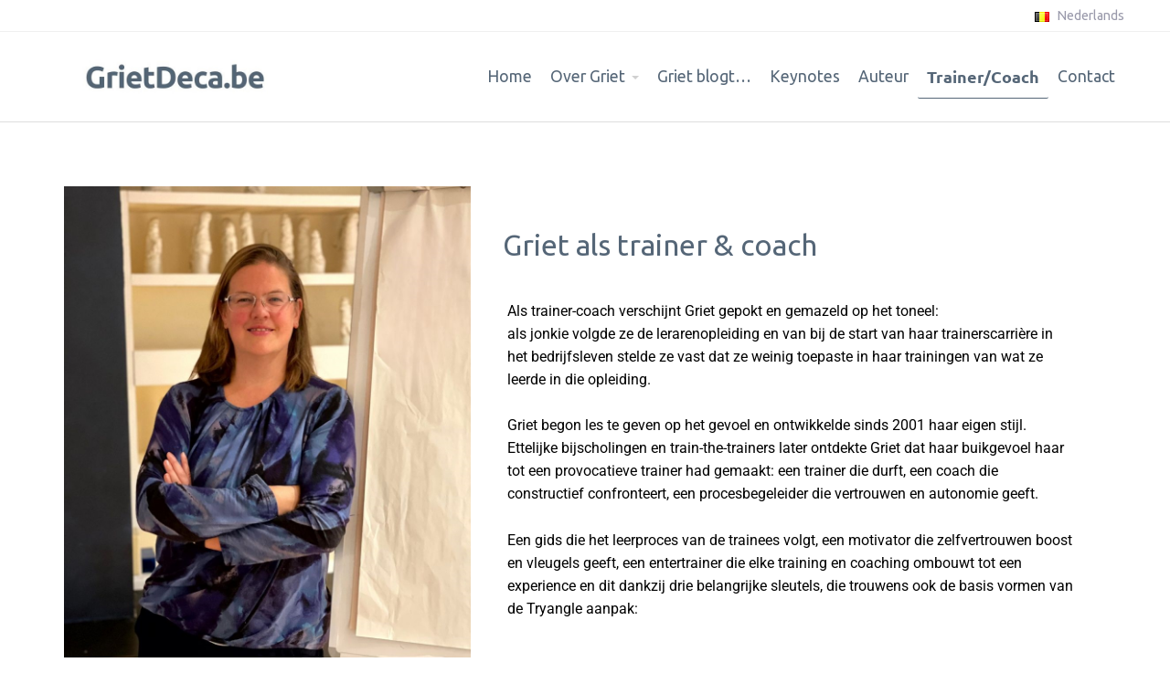

--- FILE ---
content_type: text/html; charset=UTF-8
request_url: https://www.grietdeca.be/trainer-coach/
body_size: 18249
content:
<!DOCTYPE html>
<html lang="nl-BE">
<head>
	<meta name='robots' content='index, follow, max-image-preview:large, max-snippet:-1, max-video-preview:-1' />
<link rel="alternate" href="https://www.grietdeca.be/en/trainer-coach-2/" hreflang="en" />
<link rel="alternate" href="https://www.grietdeca.be/trainer-coach/" hreflang="nl" />

	<!-- This site is optimized with the Yoast SEO plugin v24.5 - https://yoast.com/wordpress/plugins/seo/ -->
	<title>Trainer/Coach - Griet Deca</title>
	<meta name="description" content="Als ervaren trainer-coach staat Griet Deca bekend om haar provocatieve stijl: ze durft confronteren, boost zelfvertrouwen en transformeert elke sessie tot een unieke ervaring. Dankzij drie sleutels, de basis van de Tryangle-aanpak, inspireert ze trainees met vertrouwen en autonomie." />
	<link rel="canonical" href="https://www.grietdeca.be/trainer-coach/" />
	<meta property="og:locale" content="nl_BE" />
	<meta property="og:locale:alternate" content="en_US" />
	<meta property="og:type" content="article" />
	<meta property="og:title" content="Trainer/Coach - Griet Deca" />
	<meta property="og:description" content="Als ervaren trainer-coach staat Griet Deca bekend om haar provocatieve stijl: ze durft confronteren, boost zelfvertrouwen en transformeert elke sessie tot een unieke ervaring. Dankzij drie sleutels, de basis van de Tryangle-aanpak, inspireert ze trainees met vertrouwen en autonomie." />
	<meta property="og:url" content="https://www.grietdeca.be/trainer-coach/" />
	<meta property="og:site_name" content="Griet Deca" />
	<meta property="article:publisher" content="https://www.facebook.com/CHOGrietDeca/" />
	<meta property="article:modified_time" content="2024-12-02T10:27:49+00:00" />
	<meta property="og:image" content="https://www.grietdeca.be/wp-content/uploads/2019/02/training.jpg" />
	<meta property="og:image:width" content="2592" />
	<meta property="og:image:height" content="1728" />
	<meta property="og:image:type" content="image/jpeg" />
	<meta name="twitter:card" content="summary_large_image" />
	<meta name="twitter:site" content="@tryangle_bvba" />
	<meta name="twitter:label1" content="Geschatte leestijd" />
	<meta name="twitter:data1" content="3 minuten" />
	<script type="application/ld+json" class="yoast-schema-graph">{"@context":"https://schema.org","@graph":[{"@type":"WebPage","@id":"https://www.grietdeca.be/trainer-coach/","url":"https://www.grietdeca.be/trainer-coach/","name":"Trainer/Coach - Griet Deca","isPartOf":{"@id":"https://www.grietdeca.be/#website"},"primaryImageOfPage":{"@id":"https://www.grietdeca.be/trainer-coach/#primaryimage"},"image":{"@id":"https://www.grietdeca.be/trainer-coach/#primaryimage"},"thumbnailUrl":"https://www.grietdeca.be/wp-content/uploads/2019/02/training.jpg","datePublished":"2019-02-19T15:52:18+00:00","dateModified":"2024-12-02T10:27:49+00:00","description":"Als ervaren trainer-coach staat Griet Deca bekend om haar provocatieve stijl: ze durft confronteren, boost zelfvertrouwen en transformeert elke sessie tot een unieke ervaring. Dankzij drie sleutels, de basis van de Tryangle-aanpak, inspireert ze trainees met vertrouwen en autonomie.","breadcrumb":{"@id":"https://www.grietdeca.be/trainer-coach/#breadcrumb"},"inLanguage":"nl-BE","potentialAction":[{"@type":"ReadAction","target":["https://www.grietdeca.be/trainer-coach/"]}]},{"@type":"ImageObject","inLanguage":"nl-BE","@id":"https://www.grietdeca.be/trainer-coach/#primaryimage","url":"https://www.grietdeca.be/wp-content/uploads/2019/02/training.jpg","contentUrl":"https://www.grietdeca.be/wp-content/uploads/2019/02/training.jpg","width":2592,"height":1728},{"@type":"BreadcrumbList","@id":"https://www.grietdeca.be/trainer-coach/#breadcrumb","itemListElement":[{"@type":"ListItem","position":1,"name":"Home","item":"https://www.grietdeca.be/"},{"@type":"ListItem","position":2,"name":"Trainer/Coach"}]},{"@type":"WebSite","@id":"https://www.grietdeca.be/#website","url":"https://www.grietdeca.be/","name":"Griet Deca","description":"Trainer, coach, auteur, spreker","potentialAction":[{"@type":"SearchAction","target":{"@type":"EntryPoint","urlTemplate":"https://www.grietdeca.be/?s={search_term_string}"},"query-input":{"@type":"PropertyValueSpecification","valueRequired":true,"valueName":"search_term_string"}}],"inLanguage":"nl-BE"}]}</script>
	<!-- / Yoast SEO plugin. -->


<link rel="alternate" type="application/rss+xml" title="Griet Deca &raquo; feed" href="https://www.grietdeca.be/feed/" />
<link rel="alternate" type="application/rss+xml" title="Griet Deca &raquo; reactiesfeed" href="https://www.grietdeca.be/comments/feed/" />
<!-- Shareaholic - https://www.shareaholic.com -->
<link rel='preload' href='//cdn.shareaholic.net/assets/pub/shareaholic.js' as='script'/>
<script data-no-minify='1' data-cfasync='false'>
_SHR_SETTINGS = {"endpoints":{"local_recs_url":"https:\/\/www.grietdeca.be\/wp-admin\/admin-ajax.php?action=shareaholic_permalink_related","ajax_url":"https:\/\/www.grietdeca.be\/wp-admin\/admin-ajax.php"},"site_id":"de8e54cd3500fe1e1be7b05469791c78","url_components":{"year":"2019","monthnum":"02","day":"19","hour":"15","minute":"52","second":"18","post_id":"3928","postname":"trainer-coach","category":"geen-categorie-nl"}};
</script>
<script data-no-minify='1' data-cfasync='false' src='//cdn.shareaholic.net/assets/pub/shareaholic.js' data-shr-siteid='de8e54cd3500fe1e1be7b05469791c78' async ></script>

<!-- Shareaholic Content Tags -->
<meta name='shareaholic:site_name' content='Griet Deca' />
<meta name='shareaholic:language' content='nl-BE' />
<meta name='shareaholic:url' content='https://www.grietdeca.be/trainer-coach/' />
<meta name='shareaholic:keywords' content='tag:griet deca als trainer en coach, type:page' />
<meta name='shareaholic:article_published_time' content='2019-02-19T15:52:18+01:00' />
<meta name='shareaholic:article_modified_time' content='2024-12-02T11:27:49+01:00' />
<meta name='shareaholic:shareable_page' content='true' />
<meta name='shareaholic:article_author_name' content='admin' />
<meta name='shareaholic:site_id' content='de8e54cd3500fe1e1be7b05469791c78' />
<meta name='shareaholic:wp_version' content='9.7.13' />
<meta name='shareaholic:image' content='https://www.grietdeca.be/wp-content/uploads/2019/02/training-640x427.jpg' />
<!-- Shareaholic Content Tags End -->
<script type="text/javascript">
/* <![CDATA[ */
window._wpemojiSettings = {"baseUrl":"https:\/\/s.w.org\/images\/core\/emoji\/15.0.3\/72x72\/","ext":".png","svgUrl":"https:\/\/s.w.org\/images\/core\/emoji\/15.0.3\/svg\/","svgExt":".svg","source":{"concatemoji":"https:\/\/www.grietdeca.be\/wp-includes\/js\/wp-emoji-release.min.js?ver=6.5.7"}};
/*! This file is auto-generated */
!function(i,n){var o,s,e;function c(e){try{var t={supportTests:e,timestamp:(new Date).valueOf()};sessionStorage.setItem(o,JSON.stringify(t))}catch(e){}}function p(e,t,n){e.clearRect(0,0,e.canvas.width,e.canvas.height),e.fillText(t,0,0);var t=new Uint32Array(e.getImageData(0,0,e.canvas.width,e.canvas.height).data),r=(e.clearRect(0,0,e.canvas.width,e.canvas.height),e.fillText(n,0,0),new Uint32Array(e.getImageData(0,0,e.canvas.width,e.canvas.height).data));return t.every(function(e,t){return e===r[t]})}function u(e,t,n){switch(t){case"flag":return n(e,"\ud83c\udff3\ufe0f\u200d\u26a7\ufe0f","\ud83c\udff3\ufe0f\u200b\u26a7\ufe0f")?!1:!n(e,"\ud83c\uddfa\ud83c\uddf3","\ud83c\uddfa\u200b\ud83c\uddf3")&&!n(e,"\ud83c\udff4\udb40\udc67\udb40\udc62\udb40\udc65\udb40\udc6e\udb40\udc67\udb40\udc7f","\ud83c\udff4\u200b\udb40\udc67\u200b\udb40\udc62\u200b\udb40\udc65\u200b\udb40\udc6e\u200b\udb40\udc67\u200b\udb40\udc7f");case"emoji":return!n(e,"\ud83d\udc26\u200d\u2b1b","\ud83d\udc26\u200b\u2b1b")}return!1}function f(e,t,n){var r="undefined"!=typeof WorkerGlobalScope&&self instanceof WorkerGlobalScope?new OffscreenCanvas(300,150):i.createElement("canvas"),a=r.getContext("2d",{willReadFrequently:!0}),o=(a.textBaseline="top",a.font="600 32px Arial",{});return e.forEach(function(e){o[e]=t(a,e,n)}),o}function t(e){var t=i.createElement("script");t.src=e,t.defer=!0,i.head.appendChild(t)}"undefined"!=typeof Promise&&(o="wpEmojiSettingsSupports",s=["flag","emoji"],n.supports={everything:!0,everythingExceptFlag:!0},e=new Promise(function(e){i.addEventListener("DOMContentLoaded",e,{once:!0})}),new Promise(function(t){var n=function(){try{var e=JSON.parse(sessionStorage.getItem(o));if("object"==typeof e&&"number"==typeof e.timestamp&&(new Date).valueOf()<e.timestamp+604800&&"object"==typeof e.supportTests)return e.supportTests}catch(e){}return null}();if(!n){if("undefined"!=typeof Worker&&"undefined"!=typeof OffscreenCanvas&&"undefined"!=typeof URL&&URL.createObjectURL&&"undefined"!=typeof Blob)try{var e="postMessage("+f.toString()+"("+[JSON.stringify(s),u.toString(),p.toString()].join(",")+"));",r=new Blob([e],{type:"text/javascript"}),a=new Worker(URL.createObjectURL(r),{name:"wpTestEmojiSupports"});return void(a.onmessage=function(e){c(n=e.data),a.terminate(),t(n)})}catch(e){}c(n=f(s,u,p))}t(n)}).then(function(e){for(var t in e)n.supports[t]=e[t],n.supports.everything=n.supports.everything&&n.supports[t],"flag"!==t&&(n.supports.everythingExceptFlag=n.supports.everythingExceptFlag&&n.supports[t]);n.supports.everythingExceptFlag=n.supports.everythingExceptFlag&&!n.supports.flag,n.DOMReady=!1,n.readyCallback=function(){n.DOMReady=!0}}).then(function(){return e}).then(function(){var e;n.supports.everything||(n.readyCallback(),(e=n.source||{}).concatemoji?t(e.concatemoji):e.wpemoji&&e.twemoji&&(t(e.twemoji),t(e.wpemoji)))}))}((window,document),window._wpemojiSettings);
/* ]]> */
</script>
<link rel='stylesheet' id='sgr-css' href='https://www.grietdeca.be/wp-content/plugins/simple-google-recaptcha/sgr.css?ver=1692892114' type='text/css' media='all' />
<style id='wp-emoji-styles-inline-css' type='text/css'>

	img.wp-smiley, img.emoji {
		display: inline !important;
		border: none !important;
		box-shadow: none !important;
		height: 1em !important;
		width: 1em !important;
		margin: 0 0.07em !important;
		vertical-align: -0.1em !important;
		background: none !important;
		padding: 0 !important;
	}
</style>
<style id='classic-theme-styles-inline-css' type='text/css'>
/*! This file is auto-generated */
.wp-block-button__link{color:#fff;background-color:#32373c;border-radius:9999px;box-shadow:none;text-decoration:none;padding:calc(.667em + 2px) calc(1.333em + 2px);font-size:1.125em}.wp-block-file__button{background:#32373c;color:#fff;text-decoration:none}
</style>
<style id='global-styles-inline-css' type='text/css'>
body{--wp--preset--color--black: #000000;--wp--preset--color--cyan-bluish-gray: #abb8c3;--wp--preset--color--white: #ffffff;--wp--preset--color--pale-pink: #f78da7;--wp--preset--color--vivid-red: #cf2e2e;--wp--preset--color--luminous-vivid-orange: #ff6900;--wp--preset--color--luminous-vivid-amber: #fcb900;--wp--preset--color--light-green-cyan: #7bdcb5;--wp--preset--color--vivid-green-cyan: #00d084;--wp--preset--color--pale-cyan-blue: #8ed1fc;--wp--preset--color--vivid-cyan-blue: #0693e3;--wp--preset--color--vivid-purple: #9b51e0;--wp--preset--gradient--vivid-cyan-blue-to-vivid-purple: linear-gradient(135deg,rgba(6,147,227,1) 0%,rgb(155,81,224) 100%);--wp--preset--gradient--light-green-cyan-to-vivid-green-cyan: linear-gradient(135deg,rgb(122,220,180) 0%,rgb(0,208,130) 100%);--wp--preset--gradient--luminous-vivid-amber-to-luminous-vivid-orange: linear-gradient(135deg,rgba(252,185,0,1) 0%,rgba(255,105,0,1) 100%);--wp--preset--gradient--luminous-vivid-orange-to-vivid-red: linear-gradient(135deg,rgba(255,105,0,1) 0%,rgb(207,46,46) 100%);--wp--preset--gradient--very-light-gray-to-cyan-bluish-gray: linear-gradient(135deg,rgb(238,238,238) 0%,rgb(169,184,195) 100%);--wp--preset--gradient--cool-to-warm-spectrum: linear-gradient(135deg,rgb(74,234,220) 0%,rgb(151,120,209) 20%,rgb(207,42,186) 40%,rgb(238,44,130) 60%,rgb(251,105,98) 80%,rgb(254,248,76) 100%);--wp--preset--gradient--blush-light-purple: linear-gradient(135deg,rgb(255,206,236) 0%,rgb(152,150,240) 100%);--wp--preset--gradient--blush-bordeaux: linear-gradient(135deg,rgb(254,205,165) 0%,rgb(254,45,45) 50%,rgb(107,0,62) 100%);--wp--preset--gradient--luminous-dusk: linear-gradient(135deg,rgb(255,203,112) 0%,rgb(199,81,192) 50%,rgb(65,88,208) 100%);--wp--preset--gradient--pale-ocean: linear-gradient(135deg,rgb(255,245,203) 0%,rgb(182,227,212) 50%,rgb(51,167,181) 100%);--wp--preset--gradient--electric-grass: linear-gradient(135deg,rgb(202,248,128) 0%,rgb(113,206,126) 100%);--wp--preset--gradient--midnight: linear-gradient(135deg,rgb(2,3,129) 0%,rgb(40,116,252) 100%);--wp--preset--font-size--small: 13px;--wp--preset--font-size--medium: 20px;--wp--preset--font-size--large: 36px;--wp--preset--font-size--x-large: 42px;--wp--preset--spacing--20: 0.44rem;--wp--preset--spacing--30: 0.67rem;--wp--preset--spacing--40: 1rem;--wp--preset--spacing--50: 1.5rem;--wp--preset--spacing--60: 2.25rem;--wp--preset--spacing--70: 3.38rem;--wp--preset--spacing--80: 5.06rem;--wp--preset--shadow--natural: 6px 6px 9px rgba(0, 0, 0, 0.2);--wp--preset--shadow--deep: 12px 12px 50px rgba(0, 0, 0, 0.4);--wp--preset--shadow--sharp: 6px 6px 0px rgba(0, 0, 0, 0.2);--wp--preset--shadow--outlined: 6px 6px 0px -3px rgba(255, 255, 255, 1), 6px 6px rgba(0, 0, 0, 1);--wp--preset--shadow--crisp: 6px 6px 0px rgba(0, 0, 0, 1);}:where(.is-layout-flex){gap: 0.5em;}:where(.is-layout-grid){gap: 0.5em;}body .is-layout-flex{display: flex;}body .is-layout-flex{flex-wrap: wrap;align-items: center;}body .is-layout-flex > *{margin: 0;}body .is-layout-grid{display: grid;}body .is-layout-grid > *{margin: 0;}:where(.wp-block-columns.is-layout-flex){gap: 2em;}:where(.wp-block-columns.is-layout-grid){gap: 2em;}:where(.wp-block-post-template.is-layout-flex){gap: 1.25em;}:where(.wp-block-post-template.is-layout-grid){gap: 1.25em;}.has-black-color{color: var(--wp--preset--color--black) !important;}.has-cyan-bluish-gray-color{color: var(--wp--preset--color--cyan-bluish-gray) !important;}.has-white-color{color: var(--wp--preset--color--white) !important;}.has-pale-pink-color{color: var(--wp--preset--color--pale-pink) !important;}.has-vivid-red-color{color: var(--wp--preset--color--vivid-red) !important;}.has-luminous-vivid-orange-color{color: var(--wp--preset--color--luminous-vivid-orange) !important;}.has-luminous-vivid-amber-color{color: var(--wp--preset--color--luminous-vivid-amber) !important;}.has-light-green-cyan-color{color: var(--wp--preset--color--light-green-cyan) !important;}.has-vivid-green-cyan-color{color: var(--wp--preset--color--vivid-green-cyan) !important;}.has-pale-cyan-blue-color{color: var(--wp--preset--color--pale-cyan-blue) !important;}.has-vivid-cyan-blue-color{color: var(--wp--preset--color--vivid-cyan-blue) !important;}.has-vivid-purple-color{color: var(--wp--preset--color--vivid-purple) !important;}.has-black-background-color{background-color: var(--wp--preset--color--black) !important;}.has-cyan-bluish-gray-background-color{background-color: var(--wp--preset--color--cyan-bluish-gray) !important;}.has-white-background-color{background-color: var(--wp--preset--color--white) !important;}.has-pale-pink-background-color{background-color: var(--wp--preset--color--pale-pink) !important;}.has-vivid-red-background-color{background-color: var(--wp--preset--color--vivid-red) !important;}.has-luminous-vivid-orange-background-color{background-color: var(--wp--preset--color--luminous-vivid-orange) !important;}.has-luminous-vivid-amber-background-color{background-color: var(--wp--preset--color--luminous-vivid-amber) !important;}.has-light-green-cyan-background-color{background-color: var(--wp--preset--color--light-green-cyan) !important;}.has-vivid-green-cyan-background-color{background-color: var(--wp--preset--color--vivid-green-cyan) !important;}.has-pale-cyan-blue-background-color{background-color: var(--wp--preset--color--pale-cyan-blue) !important;}.has-vivid-cyan-blue-background-color{background-color: var(--wp--preset--color--vivid-cyan-blue) !important;}.has-vivid-purple-background-color{background-color: var(--wp--preset--color--vivid-purple) !important;}.has-black-border-color{border-color: var(--wp--preset--color--black) !important;}.has-cyan-bluish-gray-border-color{border-color: var(--wp--preset--color--cyan-bluish-gray) !important;}.has-white-border-color{border-color: var(--wp--preset--color--white) !important;}.has-pale-pink-border-color{border-color: var(--wp--preset--color--pale-pink) !important;}.has-vivid-red-border-color{border-color: var(--wp--preset--color--vivid-red) !important;}.has-luminous-vivid-orange-border-color{border-color: var(--wp--preset--color--luminous-vivid-orange) !important;}.has-luminous-vivid-amber-border-color{border-color: var(--wp--preset--color--luminous-vivid-amber) !important;}.has-light-green-cyan-border-color{border-color: var(--wp--preset--color--light-green-cyan) !important;}.has-vivid-green-cyan-border-color{border-color: var(--wp--preset--color--vivid-green-cyan) !important;}.has-pale-cyan-blue-border-color{border-color: var(--wp--preset--color--pale-cyan-blue) !important;}.has-vivid-cyan-blue-border-color{border-color: var(--wp--preset--color--vivid-cyan-blue) !important;}.has-vivid-purple-border-color{border-color: var(--wp--preset--color--vivid-purple) !important;}.has-vivid-cyan-blue-to-vivid-purple-gradient-background{background: var(--wp--preset--gradient--vivid-cyan-blue-to-vivid-purple) !important;}.has-light-green-cyan-to-vivid-green-cyan-gradient-background{background: var(--wp--preset--gradient--light-green-cyan-to-vivid-green-cyan) !important;}.has-luminous-vivid-amber-to-luminous-vivid-orange-gradient-background{background: var(--wp--preset--gradient--luminous-vivid-amber-to-luminous-vivid-orange) !important;}.has-luminous-vivid-orange-to-vivid-red-gradient-background{background: var(--wp--preset--gradient--luminous-vivid-orange-to-vivid-red) !important;}.has-very-light-gray-to-cyan-bluish-gray-gradient-background{background: var(--wp--preset--gradient--very-light-gray-to-cyan-bluish-gray) !important;}.has-cool-to-warm-spectrum-gradient-background{background: var(--wp--preset--gradient--cool-to-warm-spectrum) !important;}.has-blush-light-purple-gradient-background{background: var(--wp--preset--gradient--blush-light-purple) !important;}.has-blush-bordeaux-gradient-background{background: var(--wp--preset--gradient--blush-bordeaux) !important;}.has-luminous-dusk-gradient-background{background: var(--wp--preset--gradient--luminous-dusk) !important;}.has-pale-ocean-gradient-background{background: var(--wp--preset--gradient--pale-ocean) !important;}.has-electric-grass-gradient-background{background: var(--wp--preset--gradient--electric-grass) !important;}.has-midnight-gradient-background{background: var(--wp--preset--gradient--midnight) !important;}.has-small-font-size{font-size: var(--wp--preset--font-size--small) !important;}.has-medium-font-size{font-size: var(--wp--preset--font-size--medium) !important;}.has-large-font-size{font-size: var(--wp--preset--font-size--large) !important;}.has-x-large-font-size{font-size: var(--wp--preset--font-size--x-large) !important;}
.wp-block-navigation a:where(:not(.wp-element-button)){color: inherit;}
:where(.wp-block-post-template.is-layout-flex){gap: 1.25em;}:where(.wp-block-post-template.is-layout-grid){gap: 1.25em;}
:where(.wp-block-columns.is-layout-flex){gap: 2em;}:where(.wp-block-columns.is-layout-grid){gap: 2em;}
.wp-block-pullquote{font-size: 1.5em;line-height: 1.6;}
</style>
<link rel='stylesheet' id='contact-form-7-css' href='https://www.grietdeca.be/wp-content/plugins/contact-form-7/includes/css/styles.css?ver=5.9.8' type='text/css' media='all' />
<link rel='stylesheet' id='fontawesome-css' href='https://www.grietdeca.be/wp-content/plugins/cpo-companion/assets/css/fontawesome.css?ver=6.5.7' type='text/css' media='all' />
<link rel='stylesheet' id='cpo-companion-style-css' href='https://www.grietdeca.be/wp-content/plugins/cpo-companion/assets/css/style.css?ver=6.5.7' type='text/css' media='all' />
<link rel='stylesheet' id='simple_responsive_stylesheet-css' href='https://www.grietdeca.be/wp-content/plugins/vc-simple-all-responsive/assets/media.css?ver=6.5.7' type='text/css' media='all' />
<link rel='stylesheet' id='wpnextpreviouslink-public-css' href='https://www.grietdeca.be/wp-content/plugins/wpnextpreviouslink/assets/css/wpnextpreviouslink-public.css?ver=2.7.6' type='text/css' media='all' />
<link rel='stylesheet' id='cmplz-general-css' href='https://www.grietdeca.be/wp-content/plugins/complianz-gdpr-premium/assets/css/cookieblocker.min.css?ver=1717251204' type='text/css' media='all' />
<link rel='stylesheet' id='megamenu-css' href='https://www.grietdeca.be/wp-content/uploads/maxmegamenu/style_nl_be.css?ver=7268e9' type='text/css' media='all' />
<link rel='stylesheet' id='dashicons-css' href='https://www.grietdeca.be/wp-includes/css/dashicons.min.css?ver=6.5.7' type='text/css' media='all' />
<link rel='stylesheet' id='cpotheme-base-css' href='https://www.grietdeca.be/wp-content/themes/allegiant_pro/core/css/base.css?ver=1.4.2' type='text/css' media='all' />
<link rel='stylesheet' id='cpotheme-main-css' href='https://www.grietdeca.be/wp-content/themes/allegiant_pro/style.css?ver=1.4.2' type='text/css' media='all' />
<link rel='stylesheet' id='elementor-icons-css' href='https://www.grietdeca.be/wp-content/plugins/elementor/assets/lib/eicons/css/elementor-icons.min.css?ver=5.40.0' type='text/css' media='all' />
<link rel='stylesheet' id='elementor-frontend-css' href='https://www.grietdeca.be/wp-content/plugins/elementor/assets/css/frontend.min.css?ver=3.29.2' type='text/css' media='all' />
<link rel='stylesheet' id='elementor-post-5274-css' href='https://www.grietdeca.be/wp-content/uploads/elementor/css/post-5274.css?ver=1761836446' type='text/css' media='all' />
<link rel='stylesheet' id='font-awesome-5-all-css' href='https://www.grietdeca.be/wp-content/plugins/elementor/assets/lib/font-awesome/css/all.min.css?ver=3.29.2' type='text/css' media='all' />
<link rel='stylesheet' id='font-awesome-4-shim-css' href='https://www.grietdeca.be/wp-content/plugins/elementor/assets/lib/font-awesome/css/v4-shims.min.css?ver=3.29.2' type='text/css' media='all' />
<link rel='stylesheet' id='widget-image-css' href='https://www.grietdeca.be/wp-content/plugins/elementor/assets/css/widget-image.min.css?ver=3.29.2' type='text/css' media='all' />
<link rel='stylesheet' id='widget-spacer-css' href='https://www.grietdeca.be/wp-content/plugins/elementor/assets/css/widget-spacer.min.css?ver=3.29.2' type='text/css' media='all' />
<link rel='stylesheet' id='widget-heading-css' href='https://www.grietdeca.be/wp-content/plugins/elementor/assets/css/widget-heading.min.css?ver=3.29.2' type='text/css' media='all' />
<link rel='stylesheet' id='elementor-post-3928-css' href='https://www.grietdeca.be/wp-content/uploads/elementor/css/post-3928.css?ver=1761846393' type='text/css' media='all' />
<link rel='stylesheet' id='elementor-gf-local-roboto-css' href='https://www.grietdeca.be/wp-content/uploads/elementor/google-fonts/css/roboto.css?ver=1742223249' type='text/css' media='all' />
<link rel='stylesheet' id='elementor-gf-local-ubuntu-css' href='https://www.grietdeca.be/wp-content/uploads/elementor/google-fonts/css/ubuntu.css?ver=1742223758' type='text/css' media='all' />
<script type="text/javascript" id="sgr-js-extra">
/* <![CDATA[ */
var sgr = {"sgr_site_key":"6LdiwK0ZAAAAAJmrkYR0k-2YfpFwe7pNsG-RigbF"};
/* ]]> */
</script>
<script type="text/javascript" src="https://www.grietdeca.be/wp-content/plugins/simple-google-recaptcha/sgr.js?ver=1692892114" id="sgr-js"></script>
<script type="text/javascript" src="https://www.grietdeca.be/wp-includes/js/jquery/jquery.min.js?ver=3.7.1" id="jquery-core-js"></script>
<script type="text/javascript" src="https://www.grietdeca.be/wp-includes/js/jquery/jquery-migrate.min.js?ver=3.4.1" id="jquery-migrate-js"></script>
<script type="text/javascript" src="https://www.grietdeca.be/wp-content/themes/allegiant_pro/core/scripts/html5-min.js?ver=6.5.7" id="cpotheme_html5-js"></script>
<script type="text/javascript" src="https://www.grietdeca.be/wp-content/plugins/elementor/assets/lib/font-awesome/js/v4-shims.min.js?ver=3.29.2" id="font-awesome-4-shim-js"></script>
<link rel="https://api.w.org/" href="https://www.grietdeca.be/wp-json/" /><link rel="alternate" type="application/json" href="https://www.grietdeca.be/wp-json/wp/v2/pages/3928" /><link rel="EditURI" type="application/rsd+xml" title="RSD" href="https://www.grietdeca.be/xmlrpc.php?rsd" />
<link rel='shortlink' href='https://www.grietdeca.be/?p=3928' />
<link rel="alternate" type="application/json+oembed" href="https://www.grietdeca.be/wp-json/oembed/1.0/embed?url=https%3A%2F%2Fwww.grietdeca.be%2Ftrainer-coach%2F&#038;lang=nl" />
<link rel="alternate" type="text/xml+oembed" href="https://www.grietdeca.be/wp-json/oembed/1.0/embed?url=https%3A%2F%2Fwww.grietdeca.be%2Ftrainer-coach%2F&#038;format=xml&#038;lang=nl" />
   <script type="text/javascript">
   var _gaq = _gaq || [];
   _gaq.push(['_setAccount', 'UA-136016129-1']);
   _gaq.push(['_trackPageview']);
   (function() {
   var ga = document.createElement('script'); ga.type = 'text/javascript'; ga.async = true;
   ga.src = ('https:' == document.location.protocol ? 'https://ssl' : 'http://www') + '.google-analytics.com/ga.js';
   var s = document.getElementsByTagName('script')[0]; s.parentNode.insertBefore(ga, s);
   })();
   </script>

<!-- Google Tag Manager -->
<script>(function(w,d,s,l,i){w[l]=w[l]||[];w[l].push({'gtm.start':
new Date().getTime(),event:'gtm.js'});var f=d.getElementsByTagName(s)[0],
j=d.createElement(s),dl=l!='dataLayer'?'&l='+l:'';j.async=true;j.src=
'https://www.googletagmanager.com/gtm.js?id='+i+dl;f.parentNode.insertBefore(j,f);
})(window,document,'script','dataLayer','GTM-MQQ6WGV6');</script>
<!-- End Google Tag Manager -->
	
			<style>.cmplz-hidden {
					display: none !important;
				}</style>		<script>
			document.documentElement.className = document.documentElement.className.replace('no-js', 'js');
		</script>
				<style>
			.no-js img.lazyload {
				display: none;
			}

			figure.wp-block-image img.lazyloading {
				min-width: 150px;
			}

						.lazyload, .lazyloading {
				opacity: 0;
			}

			.lazyloaded {
				opacity: 1;
				transition: opacity 400ms;
				transition-delay: 0ms;
			}

					</style>
		<link type="image/x-icon" href="https://www.grietdeca.be/wp-content/uploads/2024/11/Favicon-Griet-Deca.jpg" rel="icon" /><meta name="viewport" content="width=device-width, initial-scale=1.0, maximum-scale=1.0, user-scalable=0"/>
<meta charset="UTF-8"/>
<meta name="generator" content="Elementor 3.29.2; features: additional_custom_breakpoints, e_local_google_fonts; settings: css_print_method-external, google_font-enabled, font_display-auto">
			<style>
				.e-con.e-parent:nth-of-type(n+4):not(.e-lazyloaded):not(.e-no-lazyload),
				.e-con.e-parent:nth-of-type(n+4):not(.e-lazyloaded):not(.e-no-lazyload) * {
					background-image: none !important;
				}
				@media screen and (max-height: 1024px) {
					.e-con.e-parent:nth-of-type(n+3):not(.e-lazyloaded):not(.e-no-lazyload),
					.e-con.e-parent:nth-of-type(n+3):not(.e-lazyloaded):not(.e-no-lazyload) * {
						background-image: none !important;
					}
				}
				@media screen and (max-height: 640px) {
					.e-con.e-parent:nth-of-type(n+2):not(.e-lazyloaded):not(.e-no-lazyload),
					.e-con.e-parent:nth-of-type(n+2):not(.e-lazyloaded):not(.e-no-lazyload) * {
						background-image: none !important;
					}
				}
			</style>
			<style type="text/css" id="custom-background-css">
body.custom-background { background-color: #e8e8e8; background-image: url("https://www.grietdeca.be/wp-content/uploads/2019/02/blanco.jpg"); background-position: center top; background-size: cover; background-repeat: no-repeat; background-attachment: fixed; }
</style>
		<style type="text/css">
		body {
						font-size:1em;
			
						font-family:'Ubuntu';
			font-weight:400;
			
						color:#9999aa;
					}


				.button, .button:link, .button:visited,
		input[type=submit],
		.tp-caption {
			font-family:'Ubuntu';
			font-weight:400;
		}
		

				h1, h2, h3, h4, h5, h6, .heading, .dark .heading, .header .title
				{
					font-family:'Ubuntu';
			font-weight:400;
						color:#556677;		}


		.widget-title {
			color:#556677;		}


		.menu-main li a {
						font-family:'Ubuntu';
			font-weight:400;
						color:#556677;		}

		.menu-mobile li a {
						font-family:'Ubuntu';
			font-weight:400;
									color:#9999aa;
					}


				a:link, a:visited { color:#a83477; }
		a:hover { color:#a83477; }
		

				.primary-color { color:#556677; }
		.primary-color-bg { background-color:#556677; }
		.primary-color-border { border-color:#556677; }
		.menu-item.menu-highlight > a { background-color:#556677; }
		.tp-caption.primary_color_background { background:#556677; }
		.tp-caption.primary_color_text{ color:#556677; }
		.widget_nav_menu a .menu-icon { color:#556677; }

		.button, .button:link, .button:visited, input[type=submit] { background-color:#556677; }
		.button:hover, input[type=submit]:hover { background-color:#556677; }
		::selection  { color:#fff; background-color:#556677; }
		::-moz-selection { color:#fff; background-color:#556677; }

		
				.secondary-color { color:#556677; }
		.secondary-color-bg { background-color:#556677; }
		.secondary-color-border { border-color:#556677; }
		.tp-caption.secondary_color_background { background:#556677; }
		.tp-caption.secondary_color_text{ color:#556677; }
		

				.slider-slides { height:450px; }
			</style>
	<style type="text/css">
				html body .button,
		html body .button:link,
		html body .button:visited,
		html body input[type=submit] { background: none; border-color: #556677; color: #556677; }

		html body .button:hover,
		html body input[type=submit]:hover { color: #fff; background: #556677; }

		.menu-main .current_page_ancestor > a,
		.menu-main .current-menu-item > a { color: #556677; }

		.menu-portfolio .current-cat a,
		.pagination .current { background-color: #556677; }

		.features a.feature-image { color: #556677; }

			</style>
	<link rel="icon" href="https://www.grietdeca.be/wp-content/uploads/2024/11/cropped-Griet-Deca-e1730979766297-1-32x32.jpg" sizes="32x32" />
<link rel="icon" href="https://www.grietdeca.be/wp-content/uploads/2024/11/cropped-Griet-Deca-e1730979766297-1-192x192.jpg" sizes="192x192" />
<link rel="apple-touch-icon" href="https://www.grietdeca.be/wp-content/uploads/2024/11/cropped-Griet-Deca-e1730979766297-1-180x180.jpg" />
<meta name="msapplication-TileImage" content="https://www.grietdeca.be/wp-content/uploads/2024/11/cropped-Griet-Deca-e1730979766297-1-270x270.jpg" />
		<style type="text/css" id="wp-custom-css">
			#page .quiz_section input[type="text"] {
    padding: 4px 8px;
    min-height: 0;
    width: 200px !important;
}
#page .quiz_section {
    padding: 10px 0;
}
#page span.mlw_qmn_question {
    font-weight: normal;
}
.widget-container ul li.lang-item {
    display: inline-block;
}
.blog #pagetitle {
	display: none !important;
}

.single-post .pagetitle {
	background-size: contain;
	background-repeat: no-repeat;
	background-position: center;
	background-color: unset;
	padding: 200px 0;
	margin-top: 100px;
	border-top: none;
}

.menu-main {
	padding-top: 15px;
}

.page-template-default section.pagetitle {
  display: none;
}

li.current-menu-item a {
	font-weight: bold;
  border-bottom: solid 1px;
	padding-bottom: 0.5em;
}

/* verberg site title overal, ook als thema/JS 'm weer zichtbaar maakt */
header h1.title.site-title,
header .site-title,
.site-branding .site-title,
h1.title.site-title {
  display: none !important;
  visibility: hidden !important;
}
		</style>
		<style type="text/css">/** Mega Menu CSS: fs **/</style>
</head>

<body data-cmplz=1 class="page-template-default page page-id-3928 custom-background  sidebar-none header-normal title-none footer-normal cpo-sticky-header elementor-default elementor-kit-5274 elementor-page elementor-page-3928 modula-best-grid-gallery">
<div class="outer" id="top">
		<div class="wrapper">
		<div id="topbar" class="topbar">
			<div class="container">
				<div id="languages" class="languages"><div class="language-active" id="language-active-nl"><img data-src="https://www.grietdeca.be/wp-content/plugins/polylang/flags/be.png" alt="nl" src="[data-uri]" class="lazyload"> Nederlands</div><div class="language-list"><a class="language-item" href="https://www.grietdeca.be/en/trainer-coach-2/" id="language-switch-en"><img data-src="https://www.grietdeca.be/wp-content/plugins/polylang/flags/gb.png" alt="en" src="[data-uri]" class="lazyload"> English</a><a class="language-item" href="https://www.grietdeca.be/trainer-coach/" id="language-switch-nl"><img data-src="https://www.grietdeca.be/wp-content/plugins/polylang/flags/be.png" alt="nl" src="[data-uri]" class="lazyload"> Nederlands</a></div></div><div id="social" class="social"></div>				<div class="clear"></div>
			</div>
		</div>
		<header id="header" class="header">
			<div class="container">
				<div id="logo" class="logo"><a class="site-logo" href="https://www.grietdeca.be"><img data-src="https://www.grietdeca.be/wp-content/uploads/2024/11/GrietDeca.be_.jpg" alt="Griet Deca" style="--smush-placeholder-width: 664px; --smush-placeholder-aspect-ratio: 664/184;width:280px;" src="[data-uri]" class="lazyload" /></a><span class="title site-title hidden"><a href="https://www.grietdeca.be">Griet Deca</a></span></div><div id="menu-mobile-open" class=" menu-mobile-open menu-mobile-toggle"></div><ul id="menu-main" class="menu-main"><li id="menu-item-3768" class="menu-item menu-item-type-post_type menu-item-object-page menu-item-home menu-item-3768"><a href="https://www.grietdeca.be/">Home</a></li>
<li id="menu-item-33" class="top menu menu-item menu-item-type-post_type menu-item-object-page menu-item-has-children menu-item-33"><a href="https://www.grietdeca.be/over-griet/">Over Griet</a>
<ul class="sub-menu">
	<li id="menu-item-9191" class="menu-item menu-item-type-custom menu-item-object-custom menu-item-9191"><a href="https://www.grietdeca.be/over-griet/">Over Griet Deca</a></li>
	<li id="menu-item-9188" class="menu-item menu-item-type-custom menu-item-object-custom menu-item-9188"><a href="https://www.grietdeca.be/testimonials/">Testimonials</a></li>
	<li id="menu-item-9189" class="menu-item menu-item-type-custom menu-item-object-custom menu-item-9189"><a href="https://www.grietdeca.be/keynotes/#grietinactie">Griet aan het werk zien?</a></li>
</ul>
</li>
<li id="menu-item-3625" class="menu-item menu-item-type-post_type menu-item-object-page menu-item-3625"><a href="https://www.grietdeca.be/blog/">Griet blogt&#8230;</a></li>
<li id="menu-item-3588" class="top menu menu-item menu-item-type-post_type menu-item-object-page menu-item-3588"><a href="https://www.grietdeca.be/keynotes/">Keynotes</a></li>
<li id="menu-item-3589" class="top menu menu-item menu-item-type-post_type menu-item-object-page menu-item-3589"><a href="https://www.grietdeca.be/auteur/">Auteur</a></li>
<li id="menu-item-3931" class="menu-item menu-item-type-post_type menu-item-object-page current-menu-item page_item page-item-3928 current_page_item menu-item-3931"><a href="https://www.grietdeca.be/trainer-coach/" aria-current="page">Trainer/Coach</a></li>
<li id="menu-item-4277" class="menu-item menu-item-type-post_type menu-item-object-page menu-item-4277"><a href="https://www.grietdeca.be/contact/">Contact</a></li>
</ul>				<div class='clear'></div>
			</div>
		</header>

		

				<section id="pagetitle" class="pagetitle dark lazyload" style="background-image:inherit;" data-bg-image="url(https://www.grietdeca.be/wp-content/uploads/2019/02/training.jpg)">
		<div class="container">
					</div>
	</section>
	

				<div class="clear"></div>

<div id="main" class="main">
	<div class="container">
		<section id="content" class="content">
													<div id="post-3928" class="post-3928 page type-page status-publish has-post-thumbnail hentry post-has-thumbnail">
				<div class="page-content">
					<div style='display:none;' class='shareaholic-canvas' data-app='share_buttons' data-title='Trainer/Coach' data-link='https://www.grietdeca.be/trainer-coach/' data-app-id-name='page_above_content'></div>		<div data-elementor-type="wp-post" data-elementor-id="3928" class="elementor elementor-3928">
						<section class="elementor-section elementor-top-section elementor-element elementor-element-3988446c elementor-section-content-top elementor-hidden-tablet elementor-hidden-mobile elementor-section-boxed elementor-section-height-default elementor-section-height-default" data-id="3988446c" data-element_type="section">
						<div class="elementor-container elementor-column-gap-no">
					<div class="elementor-column elementor-col-50 elementor-top-column elementor-element elementor-element-2103c9ef" data-id="2103c9ef" data-element_type="column">
			<div class="elementor-widget-wrap elementor-element-populated">
						<div class="elementor-element elementor-element-6d8e7b8b elementor-widget elementor-widget-image" data-id="6d8e7b8b" data-element_type="widget" data-widget_type="image.default">
				<div class="elementor-widget-container">
															<img fetchpriority="high" decoding="async" width="922" height="1080" src="https://www.grietdeca.be/wp-content/uploads/2024/12/Griet-Deca-trainer-en-coach.jpg" class="attachment-full size-full wp-image-9570" alt="Griet Deca trainer en coach" srcset="https://www.grietdeca.be/wp-content/uploads/2024/12/Griet-Deca-trainer-en-coach.jpg 922w, https://www.grietdeca.be/wp-content/uploads/2024/12/Griet-Deca-trainer-en-coach-256x300.jpg 256w, https://www.grietdeca.be/wp-content/uploads/2024/12/Griet-Deca-trainer-en-coach-874x1024.jpg 874w, https://www.grietdeca.be/wp-content/uploads/2024/12/Griet-Deca-trainer-en-coach-768x900.jpg 768w, https://www.grietdeca.be/wp-content/uploads/2024/12/Griet-Deca-trainer-en-coach-640x750.jpg 640w" sizes="(max-width: 922px) 100vw, 922px" />															</div>
				</div>
					</div>
		</div>
				<div class="elementor-column elementor-col-50 elementor-top-column elementor-element elementor-element-727f4403" data-id="727f4403" data-element_type="column" data-settings="{&quot;background_background&quot;:&quot;classic&quot;}">
			<div class="elementor-widget-wrap elementor-element-populated">
						<div class="elementor-element elementor-element-63e4c35 elementor-widget elementor-widget-text-editor" data-id="63e4c35" data-element_type="widget" data-widget_type="text-editor.default">
				<div class="elementor-widget-container">
									<h2>Griet als trainer &amp; coach</h2>								</div>
				</div>
				<div class="elementor-element elementor-element-89624ba elementor-widget elementor-widget-spacer" data-id="89624ba" data-element_type="widget" data-widget_type="spacer.default">
				<div class="elementor-widget-container">
							<div class="elementor-spacer">
			<div class="elementor-spacer-inner"></div>
		</div>
						</div>
				</div>
				<div class="elementor-element elementor-element-d41951a elementor-widget elementor-widget-text-editor" data-id="d41951a" data-element_type="widget" data-widget_type="text-editor.default">
				<div class="elementor-widget-container">
									<p>Als trainer-coach verschijnt Griet gepokt en gemazeld op het toneel:<br /><span style="color: var( --e-global-color-text ); font-family: var( --e-global-typography-text-font-family ), Sans-serif; font-size: var( --e-global-typography-text-font-size ); font-weight: var( --e-global-typography-text-font-weight );">als jonkie volgde ze de lerarenopleiding en van bij de start van haar trainerscarrière in het bedrijfsleven stelde ze vast dat ze weinig toepaste in haar trainingen van wat ze leerde in die opleiding. </span></p><p><span style="color: var( --e-global-color-text ); font-family: var( --e-global-typography-text-font-family ), Sans-serif; font-size: var( --e-global-typography-text-font-size ); font-weight: var( --e-global-typography-text-font-weight );">Griet begon les te geven op het gevoel en ontwikkelde sinds 2001 haar eigen stijl. Ettelijke bijscholingen en train-the-trainers later ontdekte Griet dat haar buikgevoel haar tot een provocatieve trainer had gemaakt: een trainer die durft, een coach die constructief confronteert, een procesbegeleider die vertrouwen en autonomie geeft. </span></p><p><span style="color: var( --e-global-color-text ); font-family: var( --e-global-typography-text-font-family ), Sans-serif; font-size: var( --e-global-typography-text-font-size ); font-weight: var( --e-global-typography-text-font-weight );">Een gids die het leerproces van de trainees volgt, een motivator die zelfvertrouwen boost en vleugels geeft, een entertrainer die elke training en coaching ombouwt tot een experience en dit dankzij drie belangrijke sleutels, die trouwens ook de basis vormen van de Tryangle aanpak:</span></p>								</div>
				</div>
					</div>
		</div>
					</div>
		</section>
				<section class="elementor-section elementor-top-section elementor-element elementor-element-36bfae3 elementor-section-content-top elementor-hidden-desktop elementor-section-boxed elementor-section-height-default elementor-section-height-default" data-id="36bfae3" data-element_type="section">
						<div class="elementor-container elementor-column-gap-no">
					<div class="elementor-column elementor-col-100 elementor-top-column elementor-element elementor-element-769c718" data-id="769c718" data-element_type="column" data-settings="{&quot;background_background&quot;:&quot;classic&quot;}">
			<div class="elementor-widget-wrap elementor-element-populated">
						<div class="elementor-element elementor-element-5c5f0f9 elementor-widget elementor-widget-spacer" data-id="5c5f0f9" data-element_type="widget" data-widget_type="spacer.default">
				<div class="elementor-widget-container">
							<div class="elementor-spacer">
			<div class="elementor-spacer-inner"></div>
		</div>
						</div>
				</div>
				<div class="elementor-element elementor-element-ce6a50e elementor-widget elementor-widget-text-editor" data-id="ce6a50e" data-element_type="widget" data-widget_type="text-editor.default">
				<div class="elementor-widget-container">
									<h3><strong>Griet als trainer &amp; coach</strong></h3><p>Als trainer-coach verschijnt Griet gepokt en gemazeld op het toneel:<br /><span style="color: var( --e-global-color-text ); font-family: var( --e-global-typography-text-font-family ), Sans-serif; font-size: var( --e-global-typography-text-font-size ); font-weight: var( --e-global-typography-text-font-weight );">als jonkie volgde ze de lerarenopleiding en van bij de start van haar trainerscarrière in het bedrijfsleven stelde ze vast dat ze weinig toepaste in haar trainingen van wat ze leerde in die opleiding. </span></p>								</div>
				</div>
				<div class="elementor-element elementor-element-c30adb8 elementor-widget elementor-widget-image" data-id="c30adb8" data-element_type="widget" data-widget_type="image.default">
				<div class="elementor-widget-container">
															<img decoding="async" width="256" height="300" data-src="https://www.grietdeca.be/wp-content/uploads/2024/12/Griet-Deca-trainer-en-coach-1-256x300.jpg" class="attachment-medium size-medium wp-image-9571 lazyload" alt="" data-srcset="https://www.grietdeca.be/wp-content/uploads/2024/12/Griet-Deca-trainer-en-coach-1-256x300.jpg 256w, https://www.grietdeca.be/wp-content/uploads/2024/12/Griet-Deca-trainer-en-coach-1-874x1024.jpg 874w, https://www.grietdeca.be/wp-content/uploads/2024/12/Griet-Deca-trainer-en-coach-1-768x900.jpg 768w, https://www.grietdeca.be/wp-content/uploads/2024/12/Griet-Deca-trainer-en-coach-1-640x750.jpg 640w, https://www.grietdeca.be/wp-content/uploads/2024/12/Griet-Deca-trainer-en-coach-1.jpg 922w" data-sizes="(max-width: 256px) 100vw, 256px" src="[data-uri]" style="--smush-placeholder-width: 256px; --smush-placeholder-aspect-ratio: 256/300;" />															</div>
				</div>
				<div class="elementor-element elementor-element-71f20fd elementor-widget elementor-widget-text-editor" data-id="71f20fd" data-element_type="widget" data-widget_type="text-editor.default">
				<div class="elementor-widget-container">
									<p><span style="color: var( --e-global-color-text ); font-family: var( --e-global-typography-text-font-family ), Sans-serif; font-size: var( --e-global-typography-text-font-size ); font-weight: var( --e-global-typography-text-font-weight );">Griet begon les te geven op het gevoel en ontwikkelde sinds 2001 haar eigen stijl. Ettelijke bijscholingen en train-the-trainers later ontdekte Griet dat haar buikgevoel haar tot een provocatieve trainer had gemaakt: een trainer die durft, een coach die constructief confronteert, een procesbegeleider die vertrouwen en autonomie geeft. </span></p><p><span style="color: var( --e-global-color-text ); font-family: var( --e-global-typography-text-font-family ), Sans-serif; font-size: var( --e-global-typography-text-font-size ); font-weight: var( --e-global-typography-text-font-weight );">Een gids die het leerproces van de trainees volgt, een motivator die zelfvertrouwen boost en vleugels geeft, een entertrainer die elke training en coaching ombouwt tot een experience en dit dankzij drie belangrijke sleutels, die trouwens ook de basis vormen van de Tryangle aanpak:</span></p>								</div>
				</div>
					</div>
		</div>
					</div>
		</section>
				<section class="elementor-section elementor-top-section elementor-element elementor-element-c903e77 elementor-section-content-top elementor-section-boxed elementor-section-height-default elementor-section-height-default" data-id="c903e77" data-element_type="section">
						<div class="elementor-container elementor-column-gap-no">
					<div class="elementor-column elementor-col-100 elementor-top-column elementor-element elementor-element-5a9e363" data-id="5a9e363" data-element_type="column">
			<div class="elementor-widget-wrap">
							</div>
		</div>
					</div>
		</section>
				<section class="elementor-section elementor-top-section elementor-element elementor-element-65d82e45 elementor-section-boxed elementor-section-height-default elementor-section-height-default" data-id="65d82e45" data-element_type="section">
						<div class="elementor-container elementor-column-gap-no">
					<div class="elementor-column elementor-col-33 elementor-top-column elementor-element elementor-element-4a491203" data-id="4a491203" data-element_type="column" data-settings="{&quot;background_background&quot;:&quot;classic&quot;}">
			<div class="elementor-widget-wrap elementor-element-populated">
						<div class="elementor-element elementor-element-6f02f080 elementor-widget elementor-widget-image" data-id="6f02f080" data-element_type="widget" data-widget_type="image.default">
				<div class="elementor-widget-container">
															<img decoding="async" width="600" height="400" data-src="https://www.grietdeca.be/wp-content/uploads/2024/12/Learning-by-doing-600x400.jpg" class="attachment-portfolio size-portfolio wp-image-9597 lazyload" alt="" src="[data-uri]" style="--smush-placeholder-width: 600px; --smush-placeholder-aspect-ratio: 600/400;" />															</div>
				</div>
				<div class="elementor-element elementor-element-55f33109 elementor-widget elementor-widget-heading" data-id="55f33109" data-element_type="widget" data-widget_type="heading.default">
				<div class="elementor-widget-container">
					<h3 class="elementor-heading-title elementor-size-large">Learning-by-doing</h3>				</div>
				</div>
				<div class="elementor-element elementor-element-45091ac5 elementor-widget elementor-widget-text-editor" data-id="45091ac5" data-element_type="widget" data-widget_type="text-editor.default">
				<div class="elementor-widget-container">
									<p><em>&#8220;Alles wat ik je vertel, ben je morgen alweer vergeten. Alles wat je ervaart, daar praat je volgend jaar nog over.&#8221;</em></p>								</div>
				</div>
					</div>
		</div>
				<div class="elementor-column elementor-col-33 elementor-top-column elementor-element elementor-element-15c878ee" data-id="15c878ee" data-element_type="column" data-settings="{&quot;background_background&quot;:&quot;classic&quot;}">
			<div class="elementor-widget-wrap elementor-element-populated">
						<div class="elementor-element elementor-element-6c2ff159 elementor-widget elementor-widget-image" data-id="6c2ff159" data-element_type="widget" data-widget_type="image.default">
				<div class="elementor-widget-container">
															<img decoding="async" width="600" height="400" data-src="https://www.grietdeca.be/wp-content/uploads/2019/02/training-8b-600x400.png" class="attachment-portfolio size-portfolio wp-image-4202 lazyload" alt="" src="[data-uri]" style="--smush-placeholder-width: 600px; --smush-placeholder-aspect-ratio: 600/400;" />															</div>
				</div>
				<div class="elementor-element elementor-element-144ef0aa elementor-widget elementor-widget-heading" data-id="144ef0aa" data-element_type="widget" data-widget_type="heading.default">
				<div class="elementor-widget-container">
					<h3 class="elementor-heading-title elementor-size-large">Beweging</h3>				</div>
				</div>
				<div class="elementor-element elementor-element-2484308a elementor-widget elementor-widget-text-editor" data-id="2484308a" data-element_type="widget" data-widget_type="text-editor.default">
				<div class="elementor-widget-container">
									<p><em>&#8220;Ons lichaam heeft alle intelligentie in zich die we nodig hebben om goed voor onszelf te kunnen zorgen. Breng het lichaam in beweging en de geest volgt spontaan.”</em></p>								</div>
				</div>
					</div>
		</div>
				<div class="elementor-column elementor-col-33 elementor-top-column elementor-element elementor-element-6250e99f" data-id="6250e99f" data-element_type="column" data-settings="{&quot;background_background&quot;:&quot;classic&quot;}">
			<div class="elementor-widget-wrap elementor-element-populated">
						<div class="elementor-element elementor-element-5aef10be elementor-widget elementor-widget-image" data-id="5aef10be" data-element_type="widget" data-widget_type="image.default">
				<div class="elementor-widget-container">
															<img decoding="async" width="600" height="400" data-src="https://www.grietdeca.be/wp-content/uploads/2019/02/fun-training-600x400.jpg" class="attachment-portfolio size-portfolio wp-image-4205 lazyload" alt="" src="[data-uri]" style="--smush-placeholder-width: 600px; --smush-placeholder-aspect-ratio: 600/400;" />															</div>
				</div>
				<div class="elementor-element elementor-element-4c41f4b3 elementor-widget elementor-widget-heading" data-id="4c41f4b3" data-element_type="widget" data-widget_type="heading.default">
				<div class="elementor-widget-container">
					<h3 class="elementor-heading-title elementor-size-large">Fun</h3>				</div>
				</div>
				<div class="elementor-element elementor-element-32c1023f elementor-widget elementor-widget-text-editor" data-id="32c1023f" data-element_type="widget" data-widget_type="text-editor.default">
				<div class="elementor-widget-container">
									<p><em>&#8220;Als je je kan amuseren, leer je zonder het te beseffen en wordt elke inspanning een fijne uitdaging. Zonder humor kan ik niet trainen en kan jij niet leren.”</em></p>								</div>
				</div>
					</div>
		</div>
					</div>
		</section>
				<section class="elementor-section elementor-top-section elementor-element elementor-element-c6b6b22 elementor-section-boxed elementor-section-height-default elementor-section-height-default" data-id="c6b6b22" data-element_type="section">
						<div class="elementor-container elementor-column-gap-default">
					<div class="elementor-column elementor-col-100 elementor-top-column elementor-element elementor-element-dbd10a7" data-id="dbd10a7" data-element_type="column">
			<div class="elementor-widget-wrap elementor-element-populated">
						<div class="elementor-element elementor-element-24944c7 elementor-align-center elementor-widget elementor-widget-button" data-id="24944c7" data-element_type="widget" data-widget_type="button.default">
				<div class="elementor-widget-container">
									<div class="elementor-button-wrapper">
					<a class="elementor-button elementor-button-link elementor-size-md" href="https://tryangle.be/aanbod/" target="_blank">
						<span class="elementor-button-content-wrapper">
									<span class="elementor-button-text">Ontdek het Tryangle aanbod</span>
					</span>
					</a>
				</div>
								</div>
				</div>
					</div>
		</div>
					</div>
		</section>
				<section class="elementor-section elementor-top-section elementor-element elementor-element-8b28d89 elementor-section-boxed elementor-section-height-default elementor-section-height-default" data-id="8b28d89" data-element_type="section">
						<div class="elementor-container elementor-column-gap-default">
					<div class="elementor-column elementor-col-100 elementor-top-column elementor-element elementor-element-d10fde7" data-id="d10fde7" data-element_type="column">
			<div class="elementor-widget-wrap elementor-element-populated">
						<div class="elementor-element elementor-element-633b867 elementor-widget elementor-widget-spacer" data-id="633b867" data-element_type="widget" data-widget_type="spacer.default">
				<div class="elementor-widget-container">
							<div class="elementor-spacer">
			<div class="elementor-spacer-inner"></div>
		</div>
						</div>
				</div>
					</div>
		</div>
					</div>
		</section>
				</div>
		<div style='display:none;' class='shareaholic-canvas' data-app='share_buttons' data-title='Trainer/Coach' data-link='https://www.grietdeca.be/trainer-coach/' data-app-id-name='page_below_content'></div><div style='display:none;' class='shareaholic-canvas' data-app='recommendations' data-title='Trainer/Coach' data-link='https://www.grietdeca.be/trainer-coach/' data-app-id-name='page_below_content'></div>									</div>
			</div>
											</section>
				<div class="clear"></div>
	</div>
</div>

			
			<section id="subfooter" class="subfooter secondary-color-bg dark">
	<div class="container">
		<div class="row"></div><div class="clear"></div>	</div>
</section>
			
						<footer id="footer" class="footer secondary-color-bg dark">
				<div class="container">
					<div class="footer-content"><span class="copyright">©GrietDeca.be - Griet@tryangle.be</span></div>				</div>
			</footer>
						
			<div class="clear"></div>
		</div><!-- wrapper -->
			</div><!-- outer -->
	<style>
        #wpnp_previous{
                    background-image: url(https://www.grietdeca.be/wp-content/plugins/wpnextpreviouslink/assets/images/l_arrow.png) ;
                    top:50%;                   
                    z-index:1 !important;                   
                    }

        #wpnp_previous:hover{
                    background-image: url(https://www.grietdeca.be/wp-content/plugins/wpnextpreviouslink/assets/images/l_arrow_hover.png);
                    }

        #wpnp_next{
                    background-image: url(https://www.grietdeca.be/wp-content/plugins/wpnextpreviouslink/assets/images/r_arrow.png) ;
                    top: 50%;
                    z-index:1 !important;                   
                    }
        #wpnp_next:hover{
                    background-image: url(https://www.grietdeca.be/wp-content/plugins/wpnextpreviouslink/assets/images/r_arrow_hover.png);
                    }
        </style>
<!-- Consent Management powered by Complianz | GDPR/CCPA Cookie Consent https://wordpress.org/plugins/complianz-gdpr -->
<div id="cmplz-cookiebanner-container"><div class="cmplz-cookiebanner cmplz-hidden banner-1 banner-a optin cmplz-bottom-right cmplz-categories-type-view-preferences" aria-modal="true" data-nosnippet="true" role="dialog" aria-live="polite" aria-labelledby="cmplz-header-1-optin" aria-describedby="cmplz-message-1-optin">
	<div class="cmplz-header">
		<div class="cmplz-logo"></div>
		<div class="cmplz-title" id="cmplz-header-1-optin">Beheer toestemming</div>
		<div class="cmplz-close" tabindex="0" role="button" aria-label="dialoogvenster sluiten">
			<svg aria-hidden="true" focusable="false" data-prefix="fas" data-icon="times" class="svg-inline--fa fa-times fa-w-11" role="img" xmlns="http://www.w3.org/2000/svg" viewBox="0 0 352 512"><path fill="currentColor" d="M242.72 256l100.07-100.07c12.28-12.28 12.28-32.19 0-44.48l-22.24-22.24c-12.28-12.28-32.19-12.28-44.48 0L176 189.28 75.93 89.21c-12.28-12.28-32.19-12.28-44.48 0L9.21 111.45c-12.28 12.28-12.28 32.19 0 44.48L109.28 256 9.21 356.07c-12.28 12.28-12.28 32.19 0 44.48l22.24 22.24c12.28 12.28 32.2 12.28 44.48 0L176 322.72l100.07 100.07c12.28 12.28 32.2 12.28 44.48 0l22.24-22.24c12.28-12.28 12.28-32.19 0-44.48L242.72 256z"></path></svg>
		</div>
	</div>

	<div class="cmplz-divider cmplz-divider-header"></div>
	<div class="cmplz-body">
		<div class="cmplz-message" id="cmplz-message-1-optin">Om de beste ervaringen te bieden, gebruiken wij technologieën zoals cookies om informatie over je apparaat op te slaan en/of te raadplegen. Door in te stemmen met deze technologieën kunnen wij gegevens zoals surfgedrag of unieke ID's op deze site verwerken. Als je geen toestemming geeft of uw toestemming intrekt, kan dit een nadelige invloed hebben op bepaalde functies en mogelijkheden.</div>
		<!-- categories start -->
		<div class="cmplz-categories">
			<details class="cmplz-category cmplz-functional" >
				<summary>
						<span class="cmplz-category-header">
							<span class="cmplz-category-title">Functioneel</span>
							<span class='cmplz-always-active'>
								<span class="cmplz-banner-checkbox">
									<input type="checkbox"
										   id="cmplz-functional-optin"
										   data-category="cmplz_functional"
										   class="cmplz-consent-checkbox cmplz-functional"
										   size="40"
										   value="1"/>
									<label class="cmplz-label" for="cmplz-functional-optin" tabindex="0"><span class="screen-reader-text">Functioneel</span></label>
								</span>
								Altijd actief							</span>
							<span class="cmplz-icon cmplz-open">
								<svg xmlns="http://www.w3.org/2000/svg" viewBox="0 0 448 512"  height="18" ><path d="M224 416c-8.188 0-16.38-3.125-22.62-9.375l-192-192c-12.5-12.5-12.5-32.75 0-45.25s32.75-12.5 45.25 0L224 338.8l169.4-169.4c12.5-12.5 32.75-12.5 45.25 0s12.5 32.75 0 45.25l-192 192C240.4 412.9 232.2 416 224 416z"/></svg>
							</span>
						</span>
				</summary>
				<div class="cmplz-description">
					<span class="cmplz-description-functional">De technische opslag of toegang is strikt noodzakelijk voor het legitieme doel het gebruik mogelijk te maken van een specifieke dienst waarom de abonnee of gebruiker uitdrukkelijk heeft gevraagd, of met als enig doel de uitvoering van de transmissie van een communicatie over een elektronisch communicatienetwerk.</span>
				</div>
			</details>

			<details class="cmplz-category cmplz-preferences" >
				<summary>
						<span class="cmplz-category-header">
							<span class="cmplz-category-title">Voorkeuren</span>
							<span class="cmplz-banner-checkbox">
								<input type="checkbox"
									   id="cmplz-preferences-optin"
									   data-category="cmplz_preferences"
									   class="cmplz-consent-checkbox cmplz-preferences"
									   size="40"
									   value="1"/>
								<label class="cmplz-label" for="cmplz-preferences-optin" tabindex="0"><span class="screen-reader-text">Voorkeuren</span></label>
							</span>
							<span class="cmplz-icon cmplz-open">
								<svg xmlns="http://www.w3.org/2000/svg" viewBox="0 0 448 512"  height="18" ><path d="M224 416c-8.188 0-16.38-3.125-22.62-9.375l-192-192c-12.5-12.5-12.5-32.75 0-45.25s32.75-12.5 45.25 0L224 338.8l169.4-169.4c12.5-12.5 32.75-12.5 45.25 0s12.5 32.75 0 45.25l-192 192C240.4 412.9 232.2 416 224 416z"/></svg>
							</span>
						</span>
				</summary>
				<div class="cmplz-description">
					<span class="cmplz-description-preferences">De technische opslag of toegang is noodzakelijk voor het legitieme doel voorkeuren op te slaan die niet door de abonnee of gebruiker zijn aangevraagd.</span>
				</div>
			</details>

			<details class="cmplz-category cmplz-statistics" >
				<summary>
						<span class="cmplz-category-header">
							<span class="cmplz-category-title">Statistieken</span>
							<span class="cmplz-banner-checkbox">
								<input type="checkbox"
									   id="cmplz-statistics-optin"
									   data-category="cmplz_statistics"
									   class="cmplz-consent-checkbox cmplz-statistics"
									   size="40"
									   value="1"/>
								<label class="cmplz-label" for="cmplz-statistics-optin" tabindex="0"><span class="screen-reader-text">Statistieken</span></label>
							</span>
							<span class="cmplz-icon cmplz-open">
								<svg xmlns="http://www.w3.org/2000/svg" viewBox="0 0 448 512"  height="18" ><path d="M224 416c-8.188 0-16.38-3.125-22.62-9.375l-192-192c-12.5-12.5-12.5-32.75 0-45.25s32.75-12.5 45.25 0L224 338.8l169.4-169.4c12.5-12.5 32.75-12.5 45.25 0s12.5 32.75 0 45.25l-192 192C240.4 412.9 232.2 416 224 416z"/></svg>
							</span>
						</span>
				</summary>
				<div class="cmplz-description">
					<span class="cmplz-description-statistics">De technische opslag of toegang die uitsluitend voor statistische doeleinden wordt gebruikt.</span>
					<span class="cmplz-description-statistics-anonymous">De technische opslag of toegang die uitsluitend wordt gebruikt voor anonieme statistische doeleinden. Zonder dagvaarding, vrijwillige naleving door uw Internet Service Provider, of aanvullende gegevens van een derde partij, kan informatie die alleen voor dit doel wordt opgeslagen of opgehaald gewoonlijk niet worden gebruikt om je te identificeren.</span>
				</div>
			</details>
			<details class="cmplz-category cmplz-marketing" >
				<summary>
						<span class="cmplz-category-header">
							<span class="cmplz-category-title">Marketing</span>
							<span class="cmplz-banner-checkbox">
								<input type="checkbox"
									   id="cmplz-marketing-optin"
									   data-category="cmplz_marketing"
									   class="cmplz-consent-checkbox cmplz-marketing"
									   size="40"
									   value="1"/>
								<label class="cmplz-label" for="cmplz-marketing-optin" tabindex="0"><span class="screen-reader-text">Marketing</span></label>
							</span>
							<span class="cmplz-icon cmplz-open">
								<svg xmlns="http://www.w3.org/2000/svg" viewBox="0 0 448 512"  height="18" ><path d="M224 416c-8.188 0-16.38-3.125-22.62-9.375l-192-192c-12.5-12.5-12.5-32.75 0-45.25s32.75-12.5 45.25 0L224 338.8l169.4-169.4c12.5-12.5 32.75-12.5 45.25 0s12.5 32.75 0 45.25l-192 192C240.4 412.9 232.2 416 224 416z"/></svg>
							</span>
						</span>
				</summary>
				<div class="cmplz-description">
					<span class="cmplz-description-marketing">De technische opslag of toegang is nodig om gebruikersprofielen op te stellen voor het verzenden van reclame, of om de gebruiker op een site of over verschillende sites te volgen voor soortgelijke marketingdoeleinden.</span>
				</div>
			</details>
		</div><!-- categories end -->
			</div>

	<div class="cmplz-links cmplz-information">
		<a class="cmplz-link cmplz-manage-options cookie-statement" href="#" data-relative_url="#cmplz-manage-consent-container">Beheer opties</a>
		<a class="cmplz-link cmplz-manage-third-parties cookie-statement" href="#" data-relative_url="#cmplz-cookies-overview">Beheer diensten</a>
		<a class="cmplz-link cmplz-manage-vendors tcf cookie-statement" href="#" data-relative_url="#cmplz-tcf-wrapper">Beheer {vendor_count} leveranciers</a>
		<a class="cmplz-link cmplz-external cmplz-read-more-purposes tcf" target="_blank" rel="noopener noreferrer nofollow" href="https://cookiedatabase.org/tcf/purposes/">Lees meer over deze doeleinden</a>
			</div>

	<div class="cmplz-divider cmplz-footer"></div>

	<div class="cmplz-buttons">
		<button class="cmplz-btn cmplz-accept">Accepteren</button>
		<button class="cmplz-btn cmplz-deny">Weiger</button>
		<button class="cmplz-btn cmplz-view-preferences">Bekijk voorkeuren</button>
		<button class="cmplz-btn cmplz-save-preferences">Voorkeuren bewaren</button>
		<a class="cmplz-btn cmplz-manage-options tcf cookie-statement" href="#" data-relative_url="#cmplz-manage-consent-container">Bekijk voorkeuren</a>
			</div>

	<div class="cmplz-links cmplz-documents">
		<a class="cmplz-link cookie-statement" href="#" data-relative_url="">{title}</a>
		<a class="cmplz-link privacy-statement" href="#" data-relative_url="">{title}</a>
		<a class="cmplz-link impressum" href="#" data-relative_url="">{title}</a>
			</div>

</div>
</div>
					<div id="cmplz-manage-consent" data-nosnippet="true"><button class="cmplz-btn cmplz-hidden cmplz-manage-consent manage-consent-1">Beheer toestemming</button>

</div><div id="menu-mobile-close" class="menu-mobile-close menu-mobile-toggle"></div><ul id="menu-mobile" class="menu-mobile"><li class="menu-item menu-item-type-post_type menu-item-object-page menu-item-home menu-item-3768"><a href="https://www.grietdeca.be/">Home</a></li>
<li class="top menu menu-item menu-item-type-post_type menu-item-object-page menu-item-has-children menu-item-33"><a href="https://www.grietdeca.be/over-griet/">Over Griet</a>
<ul class="sub-menu">
	<li class="menu-item menu-item-type-custom menu-item-object-custom menu-item-9191"><a href="https://www.grietdeca.be/over-griet/">Over Griet Deca</a></li>
	<li class="menu-item menu-item-type-custom menu-item-object-custom menu-item-9188"><a href="https://www.grietdeca.be/testimonials/">Testimonials</a></li>
	<li class="menu-item menu-item-type-custom menu-item-object-custom menu-item-9189"><a href="https://www.grietdeca.be/keynotes/#grietinactie">Griet aan het werk zien?</a></li>
</ul>
</li>
<li class="menu-item menu-item-type-post_type menu-item-object-page menu-item-3625"><a href="https://www.grietdeca.be/blog/">Griet blogt&#8230;</a></li>
<li class="top menu menu-item menu-item-type-post_type menu-item-object-page menu-item-3588"><a href="https://www.grietdeca.be/keynotes/">Keynotes</a></li>
<li class="top menu menu-item menu-item-type-post_type menu-item-object-page menu-item-3589"><a href="https://www.grietdeca.be/auteur/">Auteur</a></li>
<li class="menu-item menu-item-type-post_type menu-item-object-page current-menu-item page_item page-item-3928 current_page_item menu-item-3931"><a href="https://www.grietdeca.be/trainer-coach/" aria-current="page">Trainer/Coach</a></li>
<li class="menu-item menu-item-type-post_type menu-item-object-page menu-item-4277"><a href="https://www.grietdeca.be/contact/">Contact</a></li>
</ul>			<script>
				const lazyloadRunObserver = () => {
					const lazyloadBackgrounds = document.querySelectorAll( `.e-con.e-parent:not(.e-lazyloaded)` );
					const lazyloadBackgroundObserver = new IntersectionObserver( ( entries ) => {
						entries.forEach( ( entry ) => {
							if ( entry.isIntersecting ) {
								let lazyloadBackground = entry.target;
								if( lazyloadBackground ) {
									lazyloadBackground.classList.add( 'e-lazyloaded' );
								}
								lazyloadBackgroundObserver.unobserve( entry.target );
							}
						});
					}, { rootMargin: '200px 0px 200px 0px' } );
					lazyloadBackgrounds.forEach( ( lazyloadBackground ) => {
						lazyloadBackgroundObserver.observe( lazyloadBackground );
					} );
				};
				const events = [
					'DOMContentLoaded',
					'elementor/lazyload/observe',
				];
				events.forEach( ( event ) => {
					document.addEventListener( event, lazyloadRunObserver );
				} );
			</script>
			<link rel='stylesheet' id='cpotheme-font-ubuntu-css' href='//fonts.googleapis.com/css?family=Ubuntu&#038;ver=6.5.7' type='text/css' media='all' />
<script type="text/javascript" src="https://www.grietdeca.be/wp-includes/js/dist/vendor/wp-polyfill-inert.min.js?ver=3.1.2" id="wp-polyfill-inert-js"></script>
<script type="text/javascript" src="https://www.grietdeca.be/wp-includes/js/dist/vendor/regenerator-runtime.min.js?ver=0.14.0" id="regenerator-runtime-js"></script>
<script type="text/javascript" src="https://www.grietdeca.be/wp-includes/js/dist/vendor/wp-polyfill.min.js?ver=3.15.0" id="wp-polyfill-js"></script>
<script type="text/javascript" src="https://www.grietdeca.be/wp-includes/js/dist/hooks.min.js?ver=2810c76e705dd1a53b18" id="wp-hooks-js"></script>
<script type="text/javascript" src="https://www.grietdeca.be/wp-includes/js/dist/i18n.min.js?ver=5e580eb46a90c2b997e6" id="wp-i18n-js"></script>
<script type="text/javascript" id="wp-i18n-js-after">
/* <![CDATA[ */
wp.i18n.setLocaleData( { 'text direction\u0004ltr': [ 'ltr' ] } );
/* ]]> */
</script>
<script type="text/javascript" src="https://www.grietdeca.be/wp-content/plugins/contact-form-7/includes/swv/js/index.js?ver=5.9.8" id="swv-js"></script>
<script type="text/javascript" id="contact-form-7-js-extra">
/* <![CDATA[ */
var wpcf7 = {"api":{"root":"https:\/\/www.grietdeca.be\/wp-json\/","namespace":"contact-form-7\/v1"}};
/* ]]> */
</script>
<script type="text/javascript" id="contact-form-7-js-translations">
/* <![CDATA[ */
( function( domain, translations ) {
	var localeData = translations.locale_data[ domain ] || translations.locale_data.messages;
	localeData[""].domain = domain;
	wp.i18n.setLocaleData( localeData, domain );
} )( "contact-form-7", {"translation-revision-date":"2024-10-10 07:33:55+0000","generator":"GlotPress\/4.0.1","domain":"messages","locale_data":{"messages":{"":{"domain":"messages","plural-forms":"nplurals=2; plural=n != 1;","lang":"nl_BE"},"This contact form is placed in the wrong place.":["Dit contactformulier staat op de verkeerde plek."],"Error:":["Fout:"]}},"comment":{"reference":"includes\/js\/index.js"}} );
/* ]]> */
</script>
<script type="text/javascript" src="https://www.grietdeca.be/wp-content/plugins/contact-form-7/includes/js/index.js?ver=5.9.8" id="contact-form-7-js"></script>
<script type="text/javascript" src="https://www.grietdeca.be/wp-content/plugins/social-polls-by-opinionstage/assets/js/shortcodes.js?ver=19.10.0" id="opinionstage-shortcodes-js"></script>
<script type="text/javascript" src="https://www.grietdeca.be/wp-includes/js/comment-reply.min.js?ver=6.5.7" id="comment-reply-js" async="async" data-wp-strategy="async"></script>
<script type="text/javascript" src="https://www.grietdeca.be/wp-content/themes/allegiant_pro/core/scripts/core.js?ver=6.5.7" id="cpotheme_core-js"></script>
<script type="text/javascript" src="https://www.grietdeca.be/wp-content/plugins/elementor/assets/js/webpack.runtime.min.js?ver=3.29.2" id="elementor-webpack-runtime-js"></script>
<script type="text/javascript" src="https://www.grietdeca.be/wp-content/plugins/elementor/assets/js/frontend-modules.min.js?ver=3.29.2" id="elementor-frontend-modules-js"></script>
<script type="text/javascript" src="https://www.grietdeca.be/wp-includes/js/jquery/ui/core.min.js?ver=1.13.2" id="jquery-ui-core-js"></script>
<script type="text/javascript" id="elementor-frontend-js-before">
/* <![CDATA[ */
var elementorFrontendConfig = {"environmentMode":{"edit":false,"wpPreview":false,"isScriptDebug":false},"i18n":{"shareOnFacebook":"Delen op Facebook","shareOnTwitter":"Delen op Twitter","pinIt":"Pin dit","download":"Downloaden","downloadImage":"Download afbeelding","fullscreen":"Volledig scherm","zoom":"Zoom","share":"Delen","playVideo":"Video afspelen","previous":"Vorige","next":"Volgende","close":"Sluiten","a11yCarouselPrevSlideMessage":"Vorige slide","a11yCarouselNextSlideMessage":"Volgende slide","a11yCarouselFirstSlideMessage":"Ga naar de eerste slide","a11yCarouselLastSlideMessage":"Ga naar de laatste slide","a11yCarouselPaginationBulletMessage":"Ga naar de slide"},"is_rtl":false,"breakpoints":{"xs":0,"sm":480,"md":768,"lg":1025,"xl":1440,"xxl":1600},"responsive":{"breakpoints":{"mobile":{"label":"Mobiel portretmodus","value":767,"default_value":767,"direction":"max","is_enabled":true},"mobile_extra":{"label":"Mobiel landschapsmodus","value":880,"default_value":880,"direction":"max","is_enabled":false},"tablet":{"label":"Tablet portretmodus","value":1024,"default_value":1024,"direction":"max","is_enabled":true},"tablet_extra":{"label":"Tablet landschapsmodus","value":1200,"default_value":1200,"direction":"max","is_enabled":false},"laptop":{"label":"Laptop","value":1366,"default_value":1366,"direction":"max","is_enabled":false},"widescreen":{"label":"Breedbeeld","value":2400,"default_value":2400,"direction":"min","is_enabled":false}},
"hasCustomBreakpoints":false},"version":"3.29.2","is_static":false,"experimentalFeatures":{"additional_custom_breakpoints":true,"e_local_google_fonts":true,"editor_v2":true,"home_screen":true,"cloud-library":true,"e_opt_in_v4_page":true},"urls":{"assets":"https:\/\/www.grietdeca.be\/wp-content\/plugins\/elementor\/assets\/","ajaxurl":"https:\/\/www.grietdeca.be\/wp-admin\/admin-ajax.php","uploadUrl":"https:\/\/www.grietdeca.be\/wp-content\/uploads"},"nonces":{"floatingButtonsClickTracking":"fa571cb87d"},"swiperClass":"swiper","settings":{"page":[],"editorPreferences":[]},"kit":{"active_breakpoints":["viewport_mobile","viewport_tablet"],"global_image_lightbox":"yes","lightbox_enable_counter":"yes","lightbox_enable_fullscreen":"yes","lightbox_enable_zoom":"yes","lightbox_enable_share":"yes","lightbox_title_src":"title","lightbox_description_src":"description"},"post":{"id":3928,"title":"Trainer%2FCoach%20-%20Griet%20Deca","excerpt":"","featuredImage":"https:\/\/www.grietdeca.be\/wp-content\/uploads\/2019\/02\/training-1024x683.jpg"}};
/* ]]> */
</script>
<script type="text/javascript" src="https://www.grietdeca.be/wp-content/plugins/elementor/assets/js/frontend.min.js?ver=3.29.2" id="elementor-frontend-js"></script>
<script type="text/javascript" src="https://www.grietdeca.be/wp-content/plugins/wp-smushit/app/assets/js/smush-lazy-load.min.js?ver=3.18.1" id="smush-lazy-load-js"></script>
<script type="text/javascript" src="https://www.grietdeca.be/wp-includes/js/hoverIntent.min.js?ver=1.10.2" id="hoverIntent-js"></script>
<script type="text/javascript" src="https://www.grietdeca.be/wp-content/plugins/megamenu/js/maxmegamenu.js?ver=3.7" id="megamenu-js"></script>
<script type="text/javascript" id="cmplz-cookiebanner-js-extra">
/* <![CDATA[ */
var complianz = {"prefix":"cmplz_","user_banner_id":"1","set_cookies":[],"block_ajax_content":"","banner_version":"19","version":"7.0.9","store_consent":"","do_not_track_enabled":"","consenttype":"optin","region":"us","geoip":"1","dismiss_timeout":"","disable_cookiebanner":"","soft_cookiewall":"","dismiss_on_scroll":"","cookie_expiry":"365","url":"https:\/\/www.grietdeca.be\/wp-json\/complianz\/v1\/","locale":"lang=nl&locale=nl_BE","set_cookies_on_root":"","cookie_domain":"","current_policy_id":"33","cookie_path":"\/","categories":{"statistics":"statistieken","marketing":"marketing"},"tcf_active":"","placeholdertext":"Klik om {category} cookies te accepteren en deze inhoud in te schakelen","css_file":"https:\/\/www.grietdeca.be\/wp-content\/uploads\/complianz\/css\/banner-{banner_id}-{type}.css?v=19","page_links":{"eu":{"cookie-statement":{"title":"Cookie Policy ","url":"https:\/\/www.grietdeca.be\/cookie-policy-eu\/"},"privacy-statement":{"title":"Privacy Statement ","url":"https:\/\/www.grietdeca.be\/privacy-statement-eu\/"}}},"tm_categories":"1","forceEnableStats":"","preview":"","clean_cookies":"","aria_label":"Klik om {category} cookies te accepteren en deze inhoud in te schakelen"};
/* ]]> */
</script>
<script defer type="text/javascript" src="https://www.grietdeca.be/wp-content/plugins/complianz-gdpr-premium/cookiebanner/js/complianz.min.js?ver=1717251204" id="cmplz-cookiebanner-js"></script>
<script type="text/javascript" id="cmplz-cookiebanner-js-after">
/* <![CDATA[ */
    
		if ('undefined' != typeof window.jQuery) {
			jQuery(document).ready(function ($) {
				$(document).on('elementor/popup/show', () => {
					let rev_cats = cmplz_categories.reverse();
					for (let key in rev_cats) {
						if (rev_cats.hasOwnProperty(key)) {
							let category = cmplz_categories[key];
							if (cmplz_has_consent(category)) {
								document.querySelectorAll('[data-category="' + category + '"]').forEach(obj => {
									cmplz_remove_placeholder(obj);
								});
							}
						}
					}

					let services = cmplz_get_services_on_page();
					for (let key in services) {
						if (services.hasOwnProperty(key)) {
							let service = services[key].service;
							let category = services[key].category;
							if (cmplz_has_service_consent(service, category)) {
								document.querySelectorAll('[data-service="' + service + '"]').forEach(obj => {
									cmplz_remove_placeholder(obj);
								});
							}
						}
					}
				});
			});
		}
    
    
		
			document.addEventListener("cmplz_enable_category", function(consentData) {
				var category = consentData.detail.category;
				var services = consentData.detail.services;
				var blockedContentContainers = [];
				let selectorVideo = '.cmplz-elementor-widget-video-playlist[data-category="'+category+'"],.elementor-widget-video[data-category="'+category+'"]';
				let selectorGeneric = '[data-cmplz-elementor-href][data-category="'+category+'"]';
				for (var skey in services) {
					if (services.hasOwnProperty(skey)) {
						let service = skey;
						selectorVideo +=',.cmplz-elementor-widget-video-playlist[data-service="'+service+'"],.elementor-widget-video[data-service="'+service+'"]';
						selectorGeneric +=',[data-cmplz-elementor-href][data-service="'+service+'"]';
					}
				}
				document.querySelectorAll(selectorVideo).forEach(obj => {
					let elementService = obj.getAttribute('data-service');
					if ( cmplz_is_service_denied(elementService) ) {
						return;
					}
					if (obj.classList.contains('cmplz-elementor-activated')) return;
					obj.classList.add('cmplz-elementor-activated');

					if ( obj.hasAttribute('data-cmplz_elementor_widget_type') ){
						let attr = obj.getAttribute('data-cmplz_elementor_widget_type');
						obj.classList.removeAttribute('data-cmplz_elementor_widget_type');
						obj.classList.setAttribute('data-widget_type', attr);
					}
					if (obj.classList.contains('cmplz-elementor-widget-video-playlist')) {
						obj.classList.remove('cmplz-elementor-widget-video-playlist');
						obj.classList.add('elementor-widget-video-playlist');
					}
					obj.setAttribute('data-settings', obj.getAttribute('data-cmplz-elementor-settings'));
					blockedContentContainers.push(obj);
				});

				document.querySelectorAll(selectorGeneric).forEach(obj => {
					let elementService = obj.getAttribute('data-service');
					if ( cmplz_is_service_denied(elementService) ) {
						return;
					}
					if (obj.classList.contains('cmplz-elementor-activated')) return;

					if (obj.classList.contains('cmplz-fb-video')) {
						obj.classList.remove('cmplz-fb-video');
						obj.classList.add('fb-video');
					}

					obj.classList.add('cmplz-elementor-activated');
					obj.setAttribute('data-href', obj.getAttribute('data-cmplz-elementor-href'));
					blockedContentContainers.push(obj.closest('.elementor-widget'));
				});

				/**
				 * Trigger the widgets in Elementor
				 */
				for (var key in blockedContentContainers) {
					if (blockedContentContainers.hasOwnProperty(key) && blockedContentContainers[key] !== undefined) {
						let blockedContentContainer = blockedContentContainers[key];
						if (elementorFrontend.elementsHandler) {
							elementorFrontend.elementsHandler.runReadyTrigger(blockedContentContainer)
						}
						var cssIndex = blockedContentContainer.getAttribute('data-placeholder_class_index');
						blockedContentContainer.classList.remove('cmplz-blocked-content-container');
						blockedContentContainer.classList.remove('cmplz-placeholder-' + cssIndex);
					}
				}

			});
		
		

	let cmplzBlockedContent = document.querySelector('.cmplz-blocked-content-notice');
	if ( cmplzBlockedContent) {
	        cmplzBlockedContent.addEventListener('click', function(event) {
            event.stopPropagation();
        });
	}
    
/* ]]> */
</script>
<!-- Statistics script Complianz GDPR/CCPA -->
						<script data-category="functional">
							(function(w,d,s,l,i){w[l]=w[l]||[];w[l].push({'gtm.start':
		new Date().getTime(),event:'gtm.js'});var f=d.getElementsByTagName(s)[0],
	j=d.createElement(s),dl=l!='dataLayer'?'&l='+l:'';j.async=true;j.src=
	'https://www.googletagmanager.com/gtm.js?id='+i+dl;f.parentNode.insertBefore(j,f);
})(window,document,'script','dataLayer','GTM-MQQ6WGV6');

const revokeListeners = [];
window.addRevokeListener = (callback) => {
	revokeListeners.push(callback);
};
document.addEventListener("cmplz_revoke", function (e) {
	cmplz_set_cookie('cmplz_consent_mode', 'revoked', false );
	revokeListeners.forEach((callback) => {
		callback();
	});
});

const consentListeners = [];
/**
 * Called from GTM template to set callback to be executed when user consent is provided.
 * @param callback
 */
window.addConsentUpdateListener = (callback) => {
	consentListeners.push(callback);
};
document.addEventListener("cmplz_fire_categories", function (e) {
	var consentedCategories = e.detail.categories;
	const consent = {
		'security_storage': "granted",
		'functionality_storage': "granted",
		'personalization_storage':  cmplz_in_array( 'preferences', consentedCategories ) ? 'granted' : 'denied',
		'analytics_storage':  cmplz_in_array( 'statistics', consentedCategories ) ? 'granted' : 'denied',
		'ad_storage': cmplz_in_array( 'marketing', consentedCategories ) ? 'granted' : 'denied',
		'ad_user_data': cmplz_in_array( 'marketing', consentedCategories ) ? 'granted' : 'denied',
		'ad_personalization': cmplz_in_array( 'marketing', consentedCategories ) ? 'granted' : 'denied',
	};

	//don't use automatic prefixing, as the TM template needs to be sure it's cmplz_.
	let consented = [];
	for (const [key, value] of Object.entries(consent)) {
		if (value === 'granted') {
			consented.push(key);
		}
	}
	cmplz_set_cookie('cmplz_consent_mode', consented.join(','), false );
	consentListeners.forEach((callback) => {
		callback(consent);
	});
});
						</script></body>
</html>


--- FILE ---
content_type: text/css
request_url: https://www.grietdeca.be/wp-content/uploads/maxmegamenu/style_nl_be.css?ver=7268e9
body_size: 244
content:
@charset "UTF-8";

/** THIS FILE IS AUTOMATICALLY GENERATED - DO NOT MAKE MANUAL EDITS! **/
/** Custom CSS should be added to Mega Menu > Menu Themes > Custom Styling **/

.mega-menu-last-modified-1750171950 { content: 'Tuesday 17th June 2025 14:52:30 UTC'; }

.wp-block {}

--- FILE ---
content_type: text/css
request_url: https://www.grietdeca.be/wp-content/uploads/elementor/css/post-5274.css?ver=1761836446
body_size: 521
content:
.elementor-kit-5274{--e-global-color-primary:#546576;--e-global-color-secondary:#000000;--e-global-color-text:#000000;--e-global-color-accent:#9DDCDC;--e-global-color-636f2912:#6EC1E4;--e-global-color-7f4d35e:#54595F;--e-global-color-26946f4e:#7A7A7A;--e-global-color-316ee0ae:#61CE70;--e-global-color-1bf03e6c:#4054B2;--e-global-color-7f93d163:#23A455;--e-global-color-19675169:#000;--e-global-color-27e83ea3:#FFF;--e-global-color-bb2f0cf:#A7D8DF;--e-global-color-2061a1c:#546576;--e-global-color-5193e3d:#9DDCDC;--e-global-typography-primary-font-family:"Roboto";--e-global-typography-primary-font-size:24px;--e-global-typography-primary-font-weight:600;--e-global-typography-secondary-font-family:"Roboto";--e-global-typography-secondary-font-size:20px;--e-global-typography-secondary-font-weight:600;--e-global-typography-text-font-family:"Roboto";--e-global-typography-text-font-size:16px;--e-global-typography-text-font-weight:400;--e-global-typography-accent-font-family:"Roboto";--e-global-typography-accent-font-weight:500;}.elementor-section.elementor-section-boxed > .elementor-container{max-width:1140px;}.e-con{--container-max-width:1140px;}.elementor-widget:not(:last-child){margin-block-end:20px;}.elementor-element{--widgets-spacing:20px 20px;--widgets-spacing-row:20px;--widgets-spacing-column:20px;}{}h1.title.site-title{display:var(--page-title-display);}@media(max-width:1024px){.elementor-section.elementor-section-boxed > .elementor-container{max-width:1024px;}.e-con{--container-max-width:1024px;}}@media(max-width:767px){.elementor-section.elementor-section-boxed > .elementor-container{max-width:767px;}.e-con{--container-max-width:767px;}}

--- FILE ---
content_type: text/css
request_url: https://www.grietdeca.be/wp-content/uploads/elementor/css/post-3928.css?ver=1761846393
body_size: 1461
content:
.elementor-3928 .elementor-element.elementor-element-3988446c > .elementor-container > .elementor-column > .elementor-widget-wrap{align-content:flex-start;align-items:flex-start;}.elementor-3928 .elementor-element.elementor-element-3988446c > .elementor-container{max-width:1140px;}.elementor-3928 .elementor-element.elementor-element-3988446c{padding:40px 0px 40px 0px;}.elementor-3928 .elementor-element.elementor-element-2103c9ef > .elementor-element-populated{padding:0px 0px 0px 0px;}.elementor-widget-image .widget-image-caption{color:var( --e-global-color-text );font-family:var( --e-global-typography-text-font-family ), Sans-serif;font-size:var( --e-global-typography-text-font-size );font-weight:var( --e-global-typography-text-font-weight );}.elementor-3928 .elementor-element.elementor-element-6d8e7b8b{text-align:center;}.elementor-3928 .elementor-element.elementor-element-6d8e7b8b img{max-width:100%;opacity:1;}.elementor-3928 .elementor-element.elementor-element-727f4403 > .elementor-element-populated{transition:background 0.3s, border 0.3s, border-radius 0.3s, box-shadow 0.3s;margin:45px 0px 0px 0px;--e-column-margin-right:0px;--e-column-margin-left:0px;}.elementor-3928 .elementor-element.elementor-element-727f4403 > .elementor-element-populated > .elementor-background-overlay{transition:background 0.3s, border-radius 0.3s, opacity 0.3s;}.elementor-widget-text-editor{font-family:var( --e-global-typography-text-font-family ), Sans-serif;font-size:var( --e-global-typography-text-font-size );font-weight:var( --e-global-typography-text-font-weight );color:var( --e-global-color-text );}.elementor-widget-text-editor.elementor-drop-cap-view-stacked .elementor-drop-cap{background-color:var( --e-global-color-primary );}.elementor-widget-text-editor.elementor-drop-cap-view-framed .elementor-drop-cap, .elementor-widget-text-editor.elementor-drop-cap-view-default .elementor-drop-cap{color:var( --e-global-color-primary );border-color:var( --e-global-color-primary );}.elementor-3928 .elementor-element.elementor-element-63e4c35 > .elementor-widget-container{margin:0px 0px 0px 0px;padding:0px 0px 0px 35px;}.elementor-3928 .elementor-element.elementor-element-89624ba{--spacer-size:1px;}.elementor-3928 .elementor-element.elementor-element-d41951a > .elementor-widget-container{margin:-20px 35px 0px 35px;padding:0px 0px 0px 5px;}.elementor-3928 .elementor-element.elementor-element-d41951a{text-align:left;}.elementor-3928 .elementor-element.elementor-element-36bfae3 > .elementor-container > .elementor-column > .elementor-widget-wrap{align-content:flex-start;align-items:flex-start;}.elementor-3928 .elementor-element.elementor-element-36bfae3 > .elementor-container{max-width:1140px;}.elementor-3928 .elementor-element.elementor-element-36bfae3{padding:40px 10px 100px 10px;}.elementor-3928 .elementor-element.elementor-element-769c718 > .elementor-element-populated{transition:background 0.3s, border 0.3s, border-radius 0.3s, box-shadow 0.3s;margin:70px 0px 0px 0px;--e-column-margin-right:0px;--e-column-margin-left:0px;}.elementor-3928 .elementor-element.elementor-element-769c718 > .elementor-element-populated > .elementor-background-overlay{transition:background 0.3s, border-radius 0.3s, opacity 0.3s;}.elementor-3928 .elementor-element.elementor-element-5c5f0f9{--spacer-size:1px;}.elementor-3928 .elementor-element.elementor-element-ce6a50e > .elementor-widget-container{margin:0px 35px 0px 35px;padding:0px 0px 0px 5px;}.elementor-3928 .elementor-element.elementor-element-ce6a50e{text-align:left;}.elementor-3928 .elementor-element.elementor-element-c30adb8{text-align:center;}.elementor-3928 .elementor-element.elementor-element-c30adb8 img{max-width:100%;opacity:1;}.elementor-3928 .elementor-element.elementor-element-71f20fd > .elementor-widget-container{margin:20px 35px -35px 35px;padding:0px 0px 0px 5px;}.elementor-3928 .elementor-element.elementor-element-71f20fd{text-align:left;}.elementor-3928 .elementor-element.elementor-element-c903e77 > .elementor-container > .elementor-column > .elementor-widget-wrap{align-content:flex-start;align-items:flex-start;}.elementor-3928 .elementor-element.elementor-element-c903e77 > .elementor-container{max-width:1140px;}.elementor-3928 .elementor-element.elementor-element-c903e77{padding:0px 0px 50px 0px;}.elementor-3928 .elementor-element.elementor-element-65d82e45 > .elementor-container{max-width:1140px;}.elementor-3928 .elementor-element.elementor-element-65d82e45{padding:0px 0px 105px 0px;}.elementor-3928 .elementor-element.elementor-element-4a491203:not(.elementor-motion-effects-element-type-background) > .elementor-widget-wrap, .elementor-3928 .elementor-element.elementor-element-4a491203 > .elementor-widget-wrap > .elementor-motion-effects-container > .elementor-motion-effects-layer{background-color:#595858;}.elementor-3928 .elementor-element.elementor-element-4a491203 > .elementor-element-populated{transition:background 0.3s, border 0.3s, border-radius 0.3s, box-shadow 0.3s;margin:0px 30px 0px 30px;--e-column-margin-right:30px;--e-column-margin-left:30px;}.elementor-3928 .elementor-element.elementor-element-4a491203 > .elementor-element-populated > .elementor-background-overlay{transition:background 0.3s, border-radius 0.3s, opacity 0.3s;}.elementor-3928 .elementor-element.elementor-element-6f02f080{text-align:center;}.elementor-3928 .elementor-element.elementor-element-6f02f080 img{max-width:100%;opacity:1;}.elementor-widget-heading .elementor-heading-title{font-family:var( --e-global-typography-primary-font-family ), Sans-serif;font-size:var( --e-global-typography-primary-font-size );font-weight:var( --e-global-typography-primary-font-weight );color:var( --e-global-color-primary );}.elementor-3928 .elementor-element.elementor-element-55f33109 > .elementor-widget-container{padding:15px 0px 0px 0px;}.elementor-3928 .elementor-element.elementor-element-55f33109{text-align:center;}.elementor-3928 .elementor-element.elementor-element-55f33109 .elementor-heading-title{font-family:"Ubuntu", Sans-serif;font-size:20px;font-weight:bold;color:#ffffff;}.elementor-3928 .elementor-element.elementor-element-45091ac5 > .elementor-widget-container{padding:0px 42px 15px 42px;}.elementor-3928 .elementor-element.elementor-element-45091ac5{text-align:center;font-family:"Ubuntu", Sans-serif;font-size:15px;font-weight:100;color:rgba(255,255,255,0.5);}.elementor-3928 .elementor-element.elementor-element-15c878ee:not(.elementor-motion-effects-element-type-background) > .elementor-widget-wrap, .elementor-3928 .elementor-element.elementor-element-15c878ee > .elementor-widget-wrap > .elementor-motion-effects-container > .elementor-motion-effects-layer{background-color:#595858;}.elementor-3928 .elementor-element.elementor-element-15c878ee > .elementor-element-populated{transition:background 0.3s, border 0.3s, border-radius 0.3s, box-shadow 0.3s;margin:0px 30px 0px 30px;--e-column-margin-right:30px;--e-column-margin-left:30px;}.elementor-3928 .elementor-element.elementor-element-15c878ee > .elementor-element-populated > .elementor-background-overlay{transition:background 0.3s, border-radius 0.3s, opacity 0.3s;}.elementor-3928 .elementor-element.elementor-element-6c2ff159{text-align:center;}.elementor-3928 .elementor-element.elementor-element-6c2ff159 img{max-width:100%;opacity:1;}.elementor-3928 .elementor-element.elementor-element-144ef0aa > .elementor-widget-container{padding:15px 0px 0px 0px;}.elementor-3928 .elementor-element.elementor-element-144ef0aa{text-align:center;}.elementor-3928 .elementor-element.elementor-element-144ef0aa .elementor-heading-title{font-family:"Ubuntu", Sans-serif;font-size:20px;font-weight:bold;color:#ffffff;}.elementor-3928 .elementor-element.elementor-element-2484308a > .elementor-widget-container{padding:0px 35px 15px 35px;}.elementor-3928 .elementor-element.elementor-element-2484308a{text-align:center;font-family:"Ubuntu", Sans-serif;font-size:15px;font-weight:100;color:rgba(255,255,255,0.5);}.elementor-3928 .elementor-element.elementor-element-6250e99f:not(.elementor-motion-effects-element-type-background) > .elementor-widget-wrap, .elementor-3928 .elementor-element.elementor-element-6250e99f > .elementor-widget-wrap > .elementor-motion-effects-container > .elementor-motion-effects-layer{background-color:#595858;}.elementor-3928 .elementor-element.elementor-element-6250e99f > .elementor-element-populated{transition:background 0.3s, border 0.3s, border-radius 0.3s, box-shadow 0.3s;margin:0px 30px 0px 30px;--e-column-margin-right:30px;--e-column-margin-left:30px;}.elementor-3928 .elementor-element.elementor-element-6250e99f > .elementor-element-populated > .elementor-background-overlay{transition:background 0.3s, border-radius 0.3s, opacity 0.3s;}.elementor-3928 .elementor-element.elementor-element-5aef10be{text-align:center;}.elementor-3928 .elementor-element.elementor-element-5aef10be img{max-width:100%;opacity:1;}.elementor-3928 .elementor-element.elementor-element-4c41f4b3 > .elementor-widget-container{padding:15px 0px 0px 0px;}.elementor-3928 .elementor-element.elementor-element-4c41f4b3{text-align:center;}.elementor-3928 .elementor-element.elementor-element-4c41f4b3 .elementor-heading-title{font-family:"Ubuntu", Sans-serif;font-size:20px;font-weight:bold;color:#ffffff;}.elementor-3928 .elementor-element.elementor-element-32c1023f > .elementor-widget-container{padding:0px 35px 15px 35px;}.elementor-3928 .elementor-element.elementor-element-32c1023f{text-align:center;font-family:"Ubuntu", Sans-serif;font-size:15px;font-weight:100;color:rgba(255,255,255,0.5);}.elementor-widget-button .elementor-button{background-color:var( --e-global-color-accent );font-family:var( --e-global-typography-accent-font-family ), Sans-serif;font-weight:var( --e-global-typography-accent-font-weight );}.elementor-3928 .elementor-element.elementor-element-24944c7 .elementor-button{background-color:var( --e-global-color-bb2f0cf );fill:var( --e-global-color-19675169 );color:var( --e-global-color-19675169 );}.elementor-3928 .elementor-element.elementor-element-633b867{--spacer-size:80px;}body.elementor-page-3928:not(.elementor-motion-effects-element-type-background), body.elementor-page-3928 > .elementor-motion-effects-container > .elementor-motion-effects-layer{background-color:#ffffff;}@media(max-width:1024px){.elementor-widget-image .widget-image-caption{font-size:var( --e-global-typography-text-font-size );}.elementor-3928 .elementor-element.elementor-element-6d8e7b8b{text-align:center;}.elementor-widget-text-editor{font-size:var( --e-global-typography-text-font-size );}.elementor-3928 .elementor-element.elementor-element-ce6a50e > .elementor-widget-container{margin:-90px 035px 0px 35px;}.elementor-3928 .elementor-element.elementor-element-c30adb8{text-align:center;}.elementor-3928 .elementor-element.elementor-element-65d82e45{margin-top:0px;margin-bottom:0px;padding:0px 0px 100px 0px;}.elementor-3928 .elementor-element.elementor-element-4a491203 > .elementor-element-populated{margin:0px 10px 0px 10px;--e-column-margin-right:10px;--e-column-margin-left:10px;padding:0px 0px 0px 0px;}.elementor-3928 .elementor-element.elementor-element-6f02f080{text-align:center;}.elementor-widget-heading .elementor-heading-title{font-size:var( --e-global-typography-primary-font-size );}.elementor-3928 .elementor-element.elementor-element-15c878ee > .elementor-element-populated{margin:0px 5px 0px 5px;--e-column-margin-right:5px;--e-column-margin-left:5px;padding:0px 0px 0px 0px;}.elementor-3928 .elementor-element.elementor-element-6c2ff159{text-align:center;}.elementor-3928 .elementor-element.elementor-element-6250e99f > .elementor-element-populated{margin:0px 10px 0px 10px;--e-column-margin-right:10px;--e-column-margin-left:10px;padding:0px 0px 0px 0px;}.elementor-3928 .elementor-element.elementor-element-5aef10be{text-align:center;}}@media(max-width:767px){.elementor-3928 .elementor-element.elementor-element-3988446c{padding:0px 0px 0px 0px;}.elementor-3928 .elementor-element.elementor-element-2103c9ef > .elementor-element-populated{margin:0px 0px 0px 0px;--e-column-margin-right:0px;--e-column-margin-left:0px;padding:0px 0px 0px 0px;}.elementor-widget-image .widget-image-caption{font-size:var( --e-global-typography-text-font-size );}.elementor-3928 .elementor-element.elementor-element-6d8e7b8b > .elementor-widget-container{margin:0px 0px 0px 0px;padding:0px 0px 0px 0px;}.elementor-3928 .elementor-element.elementor-element-6d8e7b8b{text-align:center;}.elementor-3928 .elementor-element.elementor-element-727f4403 > .elementor-element-populated{padding:0px 0px 0px 0px;}.elementor-widget-text-editor{font-size:var( --e-global-typography-text-font-size );}.elementor-3928 .elementor-element.elementor-element-36bfae3{padding:0px 0px 0px 0px;}.elementor-3928 .elementor-element.elementor-element-769c718 > .elementor-element-populated{padding:0px 0px 0px 0px;}.elementor-3928 .elementor-element.elementor-element-c30adb8 > .elementor-widget-container{margin:0px 0px 0px 0px;padding:15px 15px 15px 15px;}.elementor-3928 .elementor-element.elementor-element-c30adb8{text-align:center;}.elementor-3928 .elementor-element.elementor-element-c903e77{padding:0px 0px 0px 0px;}.elementor-3928 .elementor-element.elementor-element-65d82e45{padding:100px 0px 100px 0px;}.elementor-3928 .elementor-element.elementor-element-4a491203 > .elementor-element-populated{margin:0px 30px 50px 30px;--e-column-margin-right:30px;--e-column-margin-left:30px;padding:0px 0px 0px 0px;}.elementor-3928 .elementor-element.elementor-element-6f02f080{text-align:center;}.elementor-widget-heading .elementor-heading-title{font-size:var( --e-global-typography-primary-font-size );}.elementor-3928 .elementor-element.elementor-element-15c878ee > .elementor-element-populated{margin:0px 30px 50px 30px;--e-column-margin-right:30px;--e-column-margin-left:30px;}.elementor-3928 .elementor-element.elementor-element-6c2ff159{text-align:center;}.elementor-3928 .elementor-element.elementor-element-6250e99f > .elementor-element-populated{margin:0px 30px 50px 30px;--e-column-margin-right:30px;--e-column-margin-left:30px;}.elementor-3928 .elementor-element.elementor-element-5aef10be{text-align:center;}}@media(min-width:768px){.elementor-3928 .elementor-element.elementor-element-2103c9ef{width:39%;}.elementor-3928 .elementor-element.elementor-element-727f4403{width:60.999%;}}